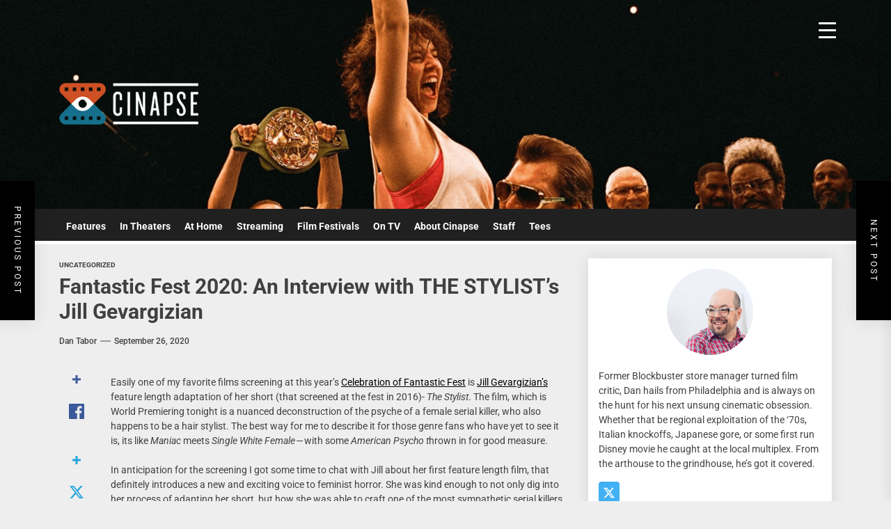

--- FILE ---
content_type: text/html; charset=UTF-8
request_url: https://cinapse.co/2020/09/fantastic-fest-2020-an-interview-with-the-stylists-jill-gevargizian/
body_size: 22328
content:

<!DOCTYPE html>
<html class="no-js" dir="ltr" lang="en-US" prefix="og: http://ogp.me/ns# article: http://ogp.me/ns/article#og: https://ogp.me/ns#">

<head>
    <meta charset="UTF-8">
    <meta name="viewport" content="width=device-width, initial-scale=1.0, maximum-scale=1.0, user-scalable=no"/>
    <link rel="profile" href="https://gmpg.org/xfn/11">
    <title>Fantastic Fest 2020: An Interview with THE STYLIST’s Jill Gevargizian - Cinapse</title>
	<style>img:is([sizes="auto" i], [sizes^="auto," i]) { contain-intrinsic-size: 3000px 1500px }</style>
	
		<!-- All in One SEO 4.7.9.1 - aioseo.com -->
	<meta name="description" content="Easily one of my favorite films screening at this year’s Celebration of Fantastic Fest is Jill Gevargizian’s feature length adaptation of her short (that screened at the fest in 2016)- The Stylist. The film, which is World Premiering tonight is a nuanced deconstruction of the psyche of a female serial killer, who also happens to" />
	<meta name="robots" content="max-image-preview:large" />
	<meta name="author" content="Dan Tabor"/>
	<link rel="canonical" href="https://cinapse.co/2020/09/fantastic-fest-2020-an-interview-with-the-stylists-jill-gevargizian/" />
	<meta name="generator" content="All in One SEO (AIOSEO) 4.7.9.1" />
		<meta property="og:locale" content="en_US" />
		<meta property="og:site_name" content="Cinapse - Cinema Discovery and Discussion" />
		<meta property="og:type" content="article" />
		<meta property="og:title" content="Fantastic Fest 2020: An Interview with THE STYLIST’s Jill Gevargizian - Cinapse" />
		<meta property="og:description" content="Easily one of my favorite films screening at this year’s Celebration of Fantastic Fest is Jill Gevargizian’s feature length adaptation of her short (that screened at the fest in 2016)- The Stylist. The film, which is World Premiering tonight is a nuanced deconstruction of the psyche of a female serial killer, who also happens to" />
		<meta property="og:url" content="https://cinapse.co/2020/09/fantastic-fest-2020-an-interview-with-the-stylists-jill-gevargizian/" />
		<meta property="og:image" content="https://cinapse.co/wp-content/uploads/2023/02/cropped-1_eIiigXg0nny6Q0rRfOStIA-2.png" />
		<meta property="og:image:secure_url" content="https://cinapse.co/wp-content/uploads/2023/02/cropped-1_eIiigXg0nny6Q0rRfOStIA-2.png" />
		<meta property="og:image:width" content="512" />
		<meta property="og:image:height" content="512" />
		<meta property="article:published_time" content="2020-09-26T07:36:02+00:00" />
		<meta property="article:modified_time" content="2023-08-15T01:41:13+00:00" />
		<meta property="article:publisher" content="https://www.facebook.com/cinapseblog" />
		<meta name="twitter:card" content="summary_large_image" />
		<meta name="twitter:site" content="@CinapseNews" />
		<meta name="twitter:title" content="Fantastic Fest 2020: An Interview with THE STYLIST’s Jill Gevargizian - Cinapse" />
		<meta name="twitter:description" content="Easily one of my favorite films screening at this year’s Celebration of Fantastic Fest is Jill Gevargizian’s feature length adaptation of her short (that screened at the fest in 2016)- The Stylist. The film, which is World Premiering tonight is a nuanced deconstruction of the psyche of a female serial killer, who also happens to" />
		<meta name="twitter:creator" content="@danthefan" />
		<meta name="twitter:image" content="https://cinapse.co/wp-content/uploads/2023/02/cropped-1_eIiigXg0nny6Q0rRfOStIA-2.png" />
		<script type="application/ld+json" class="aioseo-schema">
			{"@context":"https:\/\/schema.org","@graph":[{"@type":"BlogPosting","@id":"https:\/\/cinapse.co\/2020\/09\/fantastic-fest-2020-an-interview-with-the-stylists-jill-gevargizian\/#blogposting","name":"Fantastic Fest 2020: An Interview with THE STYLIST\u2019s Jill Gevargizian - Cinapse","headline":"Fantastic Fest 2020: An Interview with THE STYLIST\u2019s Jill Gevargizian","author":{"@id":"https:\/\/cinapse.co\/author\/dantabor\/#author"},"publisher":{"@id":"https:\/\/cinapse.co\/#organization"},"image":{"@type":"ImageObject","url":"https:\/\/i0.wp.com\/cinapse.co\/wp-content\/uploads\/2023\/02\/cropped-1_eIiigXg0nny6Q0rRfOStIA-2.png?fit=512%2C512&ssl=1","width":512,"height":512},"datePublished":"2020-09-26T03:36:02-05:00","dateModified":"2023-08-14T19:41:13-05:00","inLanguage":"en-US","mainEntityOfPage":{"@id":"https:\/\/cinapse.co\/2020\/09\/fantastic-fest-2020-an-interview-with-the-stylists-jill-gevargizian\/#webpage"},"isPartOf":{"@id":"https:\/\/cinapse.co\/2020\/09\/fantastic-fest-2020-an-interview-with-the-stylists-jill-gevargizian\/#webpage"},"articleSection":"Uncategorized"},{"@type":"BreadcrumbList","@id":"https:\/\/cinapse.co\/2020\/09\/fantastic-fest-2020-an-interview-with-the-stylists-jill-gevargizian\/#breadcrumblist","itemListElement":[{"@type":"ListItem","@id":"https:\/\/cinapse.co\/#listItem","position":1,"name":"Home","item":"https:\/\/cinapse.co\/","nextItem":{"@type":"ListItem","@id":"https:\/\/cinapse.co\/2020\/#listItem","name":"2020"}},{"@type":"ListItem","@id":"https:\/\/cinapse.co\/2020\/#listItem","position":2,"name":"2020","item":"https:\/\/cinapse.co\/2020\/","nextItem":{"@type":"ListItem","@id":"https:\/\/cinapse.co\/2020\/09\/#listItem","name":"September"},"previousItem":{"@type":"ListItem","@id":"https:\/\/cinapse.co\/#listItem","name":"Home"}},{"@type":"ListItem","@id":"https:\/\/cinapse.co\/2020\/09\/#listItem","position":3,"name":"September","item":"https:\/\/cinapse.co\/2020\/09\/","nextItem":{"@type":"ListItem","@id":"https:\/\/cinapse.co\/2020\/09\/fantastic-fest-2020-an-interview-with-the-stylists-jill-gevargizian\/#listItem","name":"Fantastic Fest 2020: An Interview with THE STYLIST\u2019s Jill Gevargizian"},"previousItem":{"@type":"ListItem","@id":"https:\/\/cinapse.co\/2020\/#listItem","name":"2020"}},{"@type":"ListItem","@id":"https:\/\/cinapse.co\/2020\/09\/fantastic-fest-2020-an-interview-with-the-stylists-jill-gevargizian\/#listItem","position":4,"name":"Fantastic Fest 2020: An Interview with THE STYLIST\u2019s Jill Gevargizian","previousItem":{"@type":"ListItem","@id":"https:\/\/cinapse.co\/2020\/09\/#listItem","name":"September"}}]},{"@type":"Organization","@id":"https:\/\/cinapse.co\/#organization","name":"Cinapse","description":"Cinema Discovery and Discussion","url":"https:\/\/cinapse.co\/","logo":{"@type":"ImageObject","url":"https:\/\/i0.wp.com\/cinapse.co\/wp-content\/uploads\/2024\/07\/logoweb.png?fit=350%2C105&ssl=1","@id":"https:\/\/cinapse.co\/2020\/09\/fantastic-fest-2020-an-interview-with-the-stylists-jill-gevargizian\/#organizationLogo","width":350,"height":105},"image":{"@id":"https:\/\/cinapse.co\/2020\/09\/fantastic-fest-2020-an-interview-with-the-stylists-jill-gevargizian\/#organizationLogo"},"sameAs":["https:\/\/www.facebook.com\/cinapseblog","https:\/\/twitter.com\/CinapseNews","https:\/\/bsky.app\/profile\/cinapse.bsky.social"]},{"@type":"Person","@id":"https:\/\/cinapse.co\/author\/dantabor\/#author","url":"https:\/\/cinapse.co\/author\/dantabor\/","name":"Dan Tabor","image":{"@type":"ImageObject","@id":"https:\/\/cinapse.co\/2020\/09\/fantastic-fest-2020-an-interview-with-the-stylists-jill-gevargizian\/#authorImage","url":"https:\/\/secure.gravatar.com\/avatar\/5a9f289dcb756d718fa8d708d6fb6a50d6e3fde95b8a7d9dc26a736ca4a43f27?s=96&d=mm&r=g","width":96,"height":96,"caption":"Dan Tabor"},"sameAs":["https:\/\/twitter.com\/danthefan"]},{"@type":"WebPage","@id":"https:\/\/cinapse.co\/2020\/09\/fantastic-fest-2020-an-interview-with-the-stylists-jill-gevargizian\/#webpage","url":"https:\/\/cinapse.co\/2020\/09\/fantastic-fest-2020-an-interview-with-the-stylists-jill-gevargizian\/","name":"Fantastic Fest 2020: An Interview with THE STYLIST\u2019s Jill Gevargizian - Cinapse","description":"Easily one of my favorite films screening at this year\u2019s Celebration of Fantastic Fest is Jill Gevargizian\u2019s feature length adaptation of her short (that screened at the fest in 2016)- The Stylist. The film, which is World Premiering tonight is a nuanced deconstruction of the psyche of a female serial killer, who also happens to","inLanguage":"en-US","isPartOf":{"@id":"https:\/\/cinapse.co\/#website"},"breadcrumb":{"@id":"https:\/\/cinapse.co\/2020\/09\/fantastic-fest-2020-an-interview-with-the-stylists-jill-gevargizian\/#breadcrumblist"},"author":{"@id":"https:\/\/cinapse.co\/author\/dantabor\/#author"},"creator":{"@id":"https:\/\/cinapse.co\/author\/dantabor\/#author"},"image":{"@type":"ImageObject","url":"https:\/\/i0.wp.com\/cinapse.co\/wp-content\/uploads\/2023\/02\/cropped-1_eIiigXg0nny6Q0rRfOStIA-2.png?fit=512%2C512&ssl=1","@id":"https:\/\/cinapse.co\/2020\/09\/fantastic-fest-2020-an-interview-with-the-stylists-jill-gevargizian\/#mainImage","width":512,"height":512},"primaryImageOfPage":{"@id":"https:\/\/cinapse.co\/2020\/09\/fantastic-fest-2020-an-interview-with-the-stylists-jill-gevargizian\/#mainImage"},"datePublished":"2020-09-26T03:36:02-05:00","dateModified":"2023-08-14T19:41:13-05:00"},{"@type":"WebSite","@id":"https:\/\/cinapse.co\/#website","url":"https:\/\/cinapse.co\/","name":"Cinapse","description":"Cinema Discovery and Discussion","inLanguage":"en-US","publisher":{"@id":"https:\/\/cinapse.co\/#organization"}}]}
		</script>
		<!-- All in One SEO -->


<!-- Open Graph Meta Tags generated by Blog2Social 832 - https://www.blog2social.com -->
<meta property="og:title" content="Fantastic Fest 2020: An Interview with THE STYLIST’s Jill Gevargizian"/>
<meta property="og:description" content="Easily one of my favorite films screening at this year’s Celebration of Fantastic Fest is Jill Gevargizian’s feature length adaptation of her short (that sc"/>
<meta property="og:url" content="https://cinapse.co/2020/09/fantastic-fest-2020-an-interview-with-the-stylists-jill-gevargizian/"/>
<meta property="og:image" content="https://cinapse.co/wp-content/uploads/2023/02/cropped-1_eIiigXg0nny6Q0rRfOStIA-2.png"/>
<meta property="og:image:width" content="512"/>
<meta property="og:image:height" content="512"/>
<meta property="og:type" content="article"/>
<meta property="og:article:published_time" content="2020-09-26 03:36:02"/>
<meta property="og:article:modified_time" content="2023-08-14 19:41:13"/>
<!-- Open Graph Meta Tags generated by Blog2Social 832 - https://www.blog2social.com -->

<!-- Twitter Card generated by Blog2Social 832 - https://www.blog2social.com -->
<meta name="twitter:card" content="summary">
<meta name="twitter:title" content="Fantastic Fest 2020: An Interview with THE STYLIST’s Jill Gevargizian"/>
<meta name="twitter:description" content="Easily one of my favorite films screening at this year’s Celebration of Fantastic Fest is Jill Gevargizian’s feature length adaptation of her short (that sc"/>
<meta name="twitter:image" content="https://cinapse.co/wp-content/uploads/2023/02/cropped-1_eIiigXg0nny6Q0rRfOStIA-2.png"/>
<!-- Twitter Card generated by Blog2Social 832 - https://www.blog2social.com -->
<meta name="author" content="Dan Tabor"/>
<link rel='dns-prefetch' href='//stats.wp.com' />
<link rel='preconnect' href='//i0.wp.com' />
<link rel='preconnect' href='//c0.wp.com' />
<link rel="alternate" type="application/rss+xml" title="Cinapse &raquo; Feed" href="https://cinapse.co/feed/" />
<link rel="alternate" type="application/rss+xml" title="Cinapse &raquo; Comments Feed" href="https://cinapse.co/comments/feed/" />
<script>
window._wpemojiSettings = {"baseUrl":"https:\/\/s.w.org\/images\/core\/emoji\/16.0.1\/72x72\/","ext":".png","svgUrl":"https:\/\/s.w.org\/images\/core\/emoji\/16.0.1\/svg\/","svgExt":".svg","source":{"concatemoji":"https:\/\/cinapse.co\/wp-includes\/js\/wp-emoji-release.min.js?ver=6.8.3"}};
/*! This file is auto-generated */
!function(s,n){var o,i,e;function c(e){try{var t={supportTests:e,timestamp:(new Date).valueOf()};sessionStorage.setItem(o,JSON.stringify(t))}catch(e){}}function p(e,t,n){e.clearRect(0,0,e.canvas.width,e.canvas.height),e.fillText(t,0,0);var t=new Uint32Array(e.getImageData(0,0,e.canvas.width,e.canvas.height).data),a=(e.clearRect(0,0,e.canvas.width,e.canvas.height),e.fillText(n,0,0),new Uint32Array(e.getImageData(0,0,e.canvas.width,e.canvas.height).data));return t.every(function(e,t){return e===a[t]})}function u(e,t){e.clearRect(0,0,e.canvas.width,e.canvas.height),e.fillText(t,0,0);for(var n=e.getImageData(16,16,1,1),a=0;a<n.data.length;a++)if(0!==n.data[a])return!1;return!0}function f(e,t,n,a){switch(t){case"flag":return n(e,"\ud83c\udff3\ufe0f\u200d\u26a7\ufe0f","\ud83c\udff3\ufe0f\u200b\u26a7\ufe0f")?!1:!n(e,"\ud83c\udde8\ud83c\uddf6","\ud83c\udde8\u200b\ud83c\uddf6")&&!n(e,"\ud83c\udff4\udb40\udc67\udb40\udc62\udb40\udc65\udb40\udc6e\udb40\udc67\udb40\udc7f","\ud83c\udff4\u200b\udb40\udc67\u200b\udb40\udc62\u200b\udb40\udc65\u200b\udb40\udc6e\u200b\udb40\udc67\u200b\udb40\udc7f");case"emoji":return!a(e,"\ud83e\udedf")}return!1}function g(e,t,n,a){var r="undefined"!=typeof WorkerGlobalScope&&self instanceof WorkerGlobalScope?new OffscreenCanvas(300,150):s.createElement("canvas"),o=r.getContext("2d",{willReadFrequently:!0}),i=(o.textBaseline="top",o.font="600 32px Arial",{});return e.forEach(function(e){i[e]=t(o,e,n,a)}),i}function t(e){var t=s.createElement("script");t.src=e,t.defer=!0,s.head.appendChild(t)}"undefined"!=typeof Promise&&(o="wpEmojiSettingsSupports",i=["flag","emoji"],n.supports={everything:!0,everythingExceptFlag:!0},e=new Promise(function(e){s.addEventListener("DOMContentLoaded",e,{once:!0})}),new Promise(function(t){var n=function(){try{var e=JSON.parse(sessionStorage.getItem(o));if("object"==typeof e&&"number"==typeof e.timestamp&&(new Date).valueOf()<e.timestamp+604800&&"object"==typeof e.supportTests)return e.supportTests}catch(e){}return null}();if(!n){if("undefined"!=typeof Worker&&"undefined"!=typeof OffscreenCanvas&&"undefined"!=typeof URL&&URL.createObjectURL&&"undefined"!=typeof Blob)try{var e="postMessage("+g.toString()+"("+[JSON.stringify(i),f.toString(),p.toString(),u.toString()].join(",")+"));",a=new Blob([e],{type:"text/javascript"}),r=new Worker(URL.createObjectURL(a),{name:"wpTestEmojiSupports"});return void(r.onmessage=function(e){c(n=e.data),r.terminate(),t(n)})}catch(e){}c(n=g(i,f,p,u))}t(n)}).then(function(e){for(var t in e)n.supports[t]=e[t],n.supports.everything=n.supports.everything&&n.supports[t],"flag"!==t&&(n.supports.everythingExceptFlag=n.supports.everythingExceptFlag&&n.supports[t]);n.supports.everythingExceptFlag=n.supports.everythingExceptFlag&&!n.supports.flag,n.DOMReady=!1,n.readyCallback=function(){n.DOMReady=!0}}).then(function(){return e}).then(function(){var e;n.supports.everything||(n.readyCallback(),(e=n.source||{}).concatemoji?t(e.concatemoji):e.wpemoji&&e.twemoji&&(t(e.twemoji),t(e.wpemoji)))}))}((window,document),window._wpemojiSettings);
</script>
<link rel='stylesheet' id='jetpack_related-posts-css' href='https://c0.wp.com/p/jetpack/14.3/modules/related-posts/related-posts.css' media='all' />
<style id='wp-emoji-styles-inline-css'>

	img.wp-smiley, img.emoji {
		display: inline !important;
		border: none !important;
		box-shadow: none !important;
		height: 1em !important;
		width: 1em !important;
		margin: 0 0.07em !important;
		vertical-align: -0.1em !important;
		background: none !important;
		padding: 0 !important;
	}
</style>
<link rel='stylesheet' id='wp-block-library-css' href='https://c0.wp.com/c/6.8.3/wp-includes/css/dist/block-library/style.min.css' media='all' />
<style id='wp-block-library-theme-inline-css'>
.wp-block-audio :where(figcaption){color:#555;font-size:13px;text-align:center}.is-dark-theme .wp-block-audio :where(figcaption){color:#ffffffa6}.wp-block-audio{margin:0 0 1em}.wp-block-code{border:1px solid #ccc;border-radius:4px;font-family:Menlo,Consolas,monaco,monospace;padding:.8em 1em}.wp-block-embed :where(figcaption){color:#555;font-size:13px;text-align:center}.is-dark-theme .wp-block-embed :where(figcaption){color:#ffffffa6}.wp-block-embed{margin:0 0 1em}.blocks-gallery-caption{color:#555;font-size:13px;text-align:center}.is-dark-theme .blocks-gallery-caption{color:#ffffffa6}:root :where(.wp-block-image figcaption){color:#555;font-size:13px;text-align:center}.is-dark-theme :root :where(.wp-block-image figcaption){color:#ffffffa6}.wp-block-image{margin:0 0 1em}.wp-block-pullquote{border-bottom:4px solid;border-top:4px solid;color:currentColor;margin-bottom:1.75em}.wp-block-pullquote cite,.wp-block-pullquote footer,.wp-block-pullquote__citation{color:currentColor;font-size:.8125em;font-style:normal;text-transform:uppercase}.wp-block-quote{border-left:.25em solid;margin:0 0 1.75em;padding-left:1em}.wp-block-quote cite,.wp-block-quote footer{color:currentColor;font-size:.8125em;font-style:normal;position:relative}.wp-block-quote:where(.has-text-align-right){border-left:none;border-right:.25em solid;padding-left:0;padding-right:1em}.wp-block-quote:where(.has-text-align-center){border:none;padding-left:0}.wp-block-quote.is-large,.wp-block-quote.is-style-large,.wp-block-quote:where(.is-style-plain){border:none}.wp-block-search .wp-block-search__label{font-weight:700}.wp-block-search__button{border:1px solid #ccc;padding:.375em .625em}:where(.wp-block-group.has-background){padding:1.25em 2.375em}.wp-block-separator.has-css-opacity{opacity:.4}.wp-block-separator{border:none;border-bottom:2px solid;margin-left:auto;margin-right:auto}.wp-block-separator.has-alpha-channel-opacity{opacity:1}.wp-block-separator:not(.is-style-wide):not(.is-style-dots){width:100px}.wp-block-separator.has-background:not(.is-style-dots){border-bottom:none;height:1px}.wp-block-separator.has-background:not(.is-style-wide):not(.is-style-dots){height:2px}.wp-block-table{margin:0 0 1em}.wp-block-table td,.wp-block-table th{word-break:normal}.wp-block-table :where(figcaption){color:#555;font-size:13px;text-align:center}.is-dark-theme .wp-block-table :where(figcaption){color:#ffffffa6}.wp-block-video :where(figcaption){color:#555;font-size:13px;text-align:center}.is-dark-theme .wp-block-video :where(figcaption){color:#ffffffa6}.wp-block-video{margin:0 0 1em}:root :where(.wp-block-template-part.has-background){margin-bottom:0;margin-top:0;padding:1.25em 2.375em}
</style>
<style id='classic-theme-styles-inline-css'>
/*! This file is auto-generated */
.wp-block-button__link{color:#fff;background-color:#32373c;border-radius:9999px;box-shadow:none;text-decoration:none;padding:calc(.667em + 2px) calc(1.333em + 2px);font-size:1.125em}.wp-block-file__button{background:#32373c;color:#fff;text-decoration:none}
</style>
<link rel='stylesheet' id='jquery-twentytwenty-css' href='https://cinapse.co/wp-content/plugins/image-comparison-block/assets/css/twentytwenty.css?ver=1682879726' media='all' />
<link rel='stylesheet' id='ideabox-image-comparison-block-css' href='https://cinapse.co/wp-content/plugins/image-comparison-block/build/style-index.css?ver=1682879726' media='all' />
<link rel='stylesheet' id='mediaelement-css' href='https://c0.wp.com/c/6.8.3/wp-includes/js/mediaelement/mediaelementplayer-legacy.min.css' media='all' />
<link rel='stylesheet' id='wp-mediaelement-css' href='https://c0.wp.com/c/6.8.3/wp-includes/js/mediaelement/wp-mediaelement.min.css' media='all' />
<style id='jetpack-sharing-buttons-style-inline-css'>
.jetpack-sharing-buttons__services-list{display:flex;flex-direction:row;flex-wrap:wrap;gap:0;list-style-type:none;margin:5px;padding:0}.jetpack-sharing-buttons__services-list.has-small-icon-size{font-size:12px}.jetpack-sharing-buttons__services-list.has-normal-icon-size{font-size:16px}.jetpack-sharing-buttons__services-list.has-large-icon-size{font-size:24px}.jetpack-sharing-buttons__services-list.has-huge-icon-size{font-size:36px}@media print{.jetpack-sharing-buttons__services-list{display:none!important}}.editor-styles-wrapper .wp-block-jetpack-sharing-buttons{gap:0;padding-inline-start:0}ul.jetpack-sharing-buttons__services-list.has-background{padding:1.25em 2.375em}
</style>
<style id='global-styles-inline-css'>
:root{--wp--preset--aspect-ratio--square: 1;--wp--preset--aspect-ratio--4-3: 4/3;--wp--preset--aspect-ratio--3-4: 3/4;--wp--preset--aspect-ratio--3-2: 3/2;--wp--preset--aspect-ratio--2-3: 2/3;--wp--preset--aspect-ratio--16-9: 16/9;--wp--preset--aspect-ratio--9-16: 9/16;--wp--preset--color--black: #000000;--wp--preset--color--cyan-bluish-gray: #abb8c3;--wp--preset--color--white: #ffffff;--wp--preset--color--pale-pink: #f78da7;--wp--preset--color--vivid-red: #cf2e2e;--wp--preset--color--luminous-vivid-orange: #ff6900;--wp--preset--color--luminous-vivid-amber: #fcb900;--wp--preset--color--light-green-cyan: #7bdcb5;--wp--preset--color--vivid-green-cyan: #00d084;--wp--preset--color--pale-cyan-blue: #8ed1fc;--wp--preset--color--vivid-cyan-blue: #0693e3;--wp--preset--color--vivid-purple: #9b51e0;--wp--preset--gradient--vivid-cyan-blue-to-vivid-purple: linear-gradient(135deg,rgba(6,147,227,1) 0%,rgb(155,81,224) 100%);--wp--preset--gradient--light-green-cyan-to-vivid-green-cyan: linear-gradient(135deg,rgb(122,220,180) 0%,rgb(0,208,130) 100%);--wp--preset--gradient--luminous-vivid-amber-to-luminous-vivid-orange: linear-gradient(135deg,rgba(252,185,0,1) 0%,rgba(255,105,0,1) 100%);--wp--preset--gradient--luminous-vivid-orange-to-vivid-red: linear-gradient(135deg,rgba(255,105,0,1) 0%,rgb(207,46,46) 100%);--wp--preset--gradient--very-light-gray-to-cyan-bluish-gray: linear-gradient(135deg,rgb(238,238,238) 0%,rgb(169,184,195) 100%);--wp--preset--gradient--cool-to-warm-spectrum: linear-gradient(135deg,rgb(74,234,220) 0%,rgb(151,120,209) 20%,rgb(207,42,186) 40%,rgb(238,44,130) 60%,rgb(251,105,98) 80%,rgb(254,248,76) 100%);--wp--preset--gradient--blush-light-purple: linear-gradient(135deg,rgb(255,206,236) 0%,rgb(152,150,240) 100%);--wp--preset--gradient--blush-bordeaux: linear-gradient(135deg,rgb(254,205,165) 0%,rgb(254,45,45) 50%,rgb(107,0,62) 100%);--wp--preset--gradient--luminous-dusk: linear-gradient(135deg,rgb(255,203,112) 0%,rgb(199,81,192) 50%,rgb(65,88,208) 100%);--wp--preset--gradient--pale-ocean: linear-gradient(135deg,rgb(255,245,203) 0%,rgb(182,227,212) 50%,rgb(51,167,181) 100%);--wp--preset--gradient--electric-grass: linear-gradient(135deg,rgb(202,248,128) 0%,rgb(113,206,126) 100%);--wp--preset--gradient--midnight: linear-gradient(135deg,rgb(2,3,129) 0%,rgb(40,116,252) 100%);--wp--preset--font-size--small: 13px;--wp--preset--font-size--medium: 20px;--wp--preset--font-size--large: 36px;--wp--preset--font-size--x-large: 42px;--wp--preset--spacing--20: 0.44rem;--wp--preset--spacing--30: 0.67rem;--wp--preset--spacing--40: 1rem;--wp--preset--spacing--50: 1.5rem;--wp--preset--spacing--60: 2.25rem;--wp--preset--spacing--70: 3.38rem;--wp--preset--spacing--80: 5.06rem;--wp--preset--shadow--natural: 6px 6px 9px rgba(0, 0, 0, 0.2);--wp--preset--shadow--deep: 12px 12px 50px rgba(0, 0, 0, 0.4);--wp--preset--shadow--sharp: 6px 6px 0px rgba(0, 0, 0, 0.2);--wp--preset--shadow--outlined: 6px 6px 0px -3px rgba(255, 255, 255, 1), 6px 6px rgba(0, 0, 0, 1);--wp--preset--shadow--crisp: 6px 6px 0px rgba(0, 0, 0, 1);}:where(.is-layout-flex){gap: 0.5em;}:where(.is-layout-grid){gap: 0.5em;}body .is-layout-flex{display: flex;}.is-layout-flex{flex-wrap: wrap;align-items: center;}.is-layout-flex > :is(*, div){margin: 0;}body .is-layout-grid{display: grid;}.is-layout-grid > :is(*, div){margin: 0;}:where(.wp-block-columns.is-layout-flex){gap: 2em;}:where(.wp-block-columns.is-layout-grid){gap: 2em;}:where(.wp-block-post-template.is-layout-flex){gap: 1.25em;}:where(.wp-block-post-template.is-layout-grid){gap: 1.25em;}.has-black-color{color: var(--wp--preset--color--black) !important;}.has-cyan-bluish-gray-color{color: var(--wp--preset--color--cyan-bluish-gray) !important;}.has-white-color{color: var(--wp--preset--color--white) !important;}.has-pale-pink-color{color: var(--wp--preset--color--pale-pink) !important;}.has-vivid-red-color{color: var(--wp--preset--color--vivid-red) !important;}.has-luminous-vivid-orange-color{color: var(--wp--preset--color--luminous-vivid-orange) !important;}.has-luminous-vivid-amber-color{color: var(--wp--preset--color--luminous-vivid-amber) !important;}.has-light-green-cyan-color{color: var(--wp--preset--color--light-green-cyan) !important;}.has-vivid-green-cyan-color{color: var(--wp--preset--color--vivid-green-cyan) !important;}.has-pale-cyan-blue-color{color: var(--wp--preset--color--pale-cyan-blue) !important;}.has-vivid-cyan-blue-color{color: var(--wp--preset--color--vivid-cyan-blue) !important;}.has-vivid-purple-color{color: var(--wp--preset--color--vivid-purple) !important;}.has-black-background-color{background-color: var(--wp--preset--color--black) !important;}.has-cyan-bluish-gray-background-color{background-color: var(--wp--preset--color--cyan-bluish-gray) !important;}.has-white-background-color{background-color: var(--wp--preset--color--white) !important;}.has-pale-pink-background-color{background-color: var(--wp--preset--color--pale-pink) !important;}.has-vivid-red-background-color{background-color: var(--wp--preset--color--vivid-red) !important;}.has-luminous-vivid-orange-background-color{background-color: var(--wp--preset--color--luminous-vivid-orange) !important;}.has-luminous-vivid-amber-background-color{background-color: var(--wp--preset--color--luminous-vivid-amber) !important;}.has-light-green-cyan-background-color{background-color: var(--wp--preset--color--light-green-cyan) !important;}.has-vivid-green-cyan-background-color{background-color: var(--wp--preset--color--vivid-green-cyan) !important;}.has-pale-cyan-blue-background-color{background-color: var(--wp--preset--color--pale-cyan-blue) !important;}.has-vivid-cyan-blue-background-color{background-color: var(--wp--preset--color--vivid-cyan-blue) !important;}.has-vivid-purple-background-color{background-color: var(--wp--preset--color--vivid-purple) !important;}.has-black-border-color{border-color: var(--wp--preset--color--black) !important;}.has-cyan-bluish-gray-border-color{border-color: var(--wp--preset--color--cyan-bluish-gray) !important;}.has-white-border-color{border-color: var(--wp--preset--color--white) !important;}.has-pale-pink-border-color{border-color: var(--wp--preset--color--pale-pink) !important;}.has-vivid-red-border-color{border-color: var(--wp--preset--color--vivid-red) !important;}.has-luminous-vivid-orange-border-color{border-color: var(--wp--preset--color--luminous-vivid-orange) !important;}.has-luminous-vivid-amber-border-color{border-color: var(--wp--preset--color--luminous-vivid-amber) !important;}.has-light-green-cyan-border-color{border-color: var(--wp--preset--color--light-green-cyan) !important;}.has-vivid-green-cyan-border-color{border-color: var(--wp--preset--color--vivid-green-cyan) !important;}.has-pale-cyan-blue-border-color{border-color: var(--wp--preset--color--pale-cyan-blue) !important;}.has-vivid-cyan-blue-border-color{border-color: var(--wp--preset--color--vivid-cyan-blue) !important;}.has-vivid-purple-border-color{border-color: var(--wp--preset--color--vivid-purple) !important;}.has-vivid-cyan-blue-to-vivid-purple-gradient-background{background: var(--wp--preset--gradient--vivid-cyan-blue-to-vivid-purple) !important;}.has-light-green-cyan-to-vivid-green-cyan-gradient-background{background: var(--wp--preset--gradient--light-green-cyan-to-vivid-green-cyan) !important;}.has-luminous-vivid-amber-to-luminous-vivid-orange-gradient-background{background: var(--wp--preset--gradient--luminous-vivid-amber-to-luminous-vivid-orange) !important;}.has-luminous-vivid-orange-to-vivid-red-gradient-background{background: var(--wp--preset--gradient--luminous-vivid-orange-to-vivid-red) !important;}.has-very-light-gray-to-cyan-bluish-gray-gradient-background{background: var(--wp--preset--gradient--very-light-gray-to-cyan-bluish-gray) !important;}.has-cool-to-warm-spectrum-gradient-background{background: var(--wp--preset--gradient--cool-to-warm-spectrum) !important;}.has-blush-light-purple-gradient-background{background: var(--wp--preset--gradient--blush-light-purple) !important;}.has-blush-bordeaux-gradient-background{background: var(--wp--preset--gradient--blush-bordeaux) !important;}.has-luminous-dusk-gradient-background{background: var(--wp--preset--gradient--luminous-dusk) !important;}.has-pale-ocean-gradient-background{background: var(--wp--preset--gradient--pale-ocean) !important;}.has-electric-grass-gradient-background{background: var(--wp--preset--gradient--electric-grass) !important;}.has-midnight-gradient-background{background: var(--wp--preset--gradient--midnight) !important;}.has-small-font-size{font-size: var(--wp--preset--font-size--small) !important;}.has-medium-font-size{font-size: var(--wp--preset--font-size--medium) !important;}.has-large-font-size{font-size: var(--wp--preset--font-size--large) !important;}.has-x-large-font-size{font-size: var(--wp--preset--font-size--x-large) !important;}
:where(.wp-block-post-template.is-layout-flex){gap: 1.25em;}:where(.wp-block-post-template.is-layout-grid){gap: 1.25em;}
:where(.wp-block-columns.is-layout-flex){gap: 2em;}:where(.wp-block-columns.is-layout-grid){gap: 2em;}
:root :where(.wp-block-pullquote){font-size: 1.5em;line-height: 1.6;}
</style>
<link rel='stylesheet' id='dashicons-css' href='https://c0.wp.com/c/6.8.3/wp-includes/css/dashicons.min.css' media='all' />
<link rel='stylesheet' id='rmp-menu-styles-css' href='https://cinapse.co/wp-content/uploads/rmp-menu/css/rmp-menu.css?ver=16.08.03' media='all' />
<link rel='stylesheet' id='widgetopts-styles-css' href='https://cinapse.co/wp-content/plugins/widget-options/assets/css/widget-options.css?ver=4.1.1' media='all' />
<link rel='stylesheet' id='wp-components-css' href='https://c0.wp.com/c/6.8.3/wp-includes/css/dist/components/style.min.css' media='all' />
<link rel='stylesheet' id='godaddy-styles-css' href='https://cinapse.co/wp-content/mu-plugins/vendor/wpex/godaddy-launch/includes/Dependencies/GoDaddy/Styles/build/latest.css?ver=2.0.2' media='all' />
<link rel='stylesheet' id='the-headlines-google-fonts-css' href='https://cinapse.co/wp-content/fonts/e47a278ed7587ae0a882fa933f07439d.css?ver=1.0.4' media='all' />
<link rel='stylesheet' id='magnific-popup-css' href='https://cinapse.co/wp-content/themes/the-headlines/assets/lib/magnific-popup/magnific-popup.css?ver=6.8.3' media='all' />
<link rel='stylesheet' id='slick-css' href='https://cinapse.co/wp-content/themes/the-headlines/assets/lib/slick/css/slick.min.css?ver=6.8.3' media='all' />
<link rel='stylesheet' id='the-headlines-style-css' href='https://cinapse.co/wp-content/themes/the-headlines/style.css?ver=1.0.4' media='all' />
<link rel='stylesheet' id='booster-extension-social-icons-css' href='https://cinapse.co/wp-content/plugins/booster-extension/assets/css/social-icons.min.css?ver=6.8.3' media='all' />
<link rel='stylesheet' id='booster-extension-style-css' href='https://cinapse.co/wp-content/plugins/booster-extension/assets/css/style.css?ver=6.8.3' media='all' />
<script id="jetpack_related-posts-js-extra">
var related_posts_js_options = {"post_heading":"h4"};
</script>
<script src="https://c0.wp.com/p/jetpack/14.3/_inc/build/related-posts/related-posts.min.js" id="jetpack_related-posts-js"></script>
<script src="https://c0.wp.com/c/6.8.3/wp-includes/js/jquery/jquery.min.js" id="jquery-core-js"></script>
<script src="https://c0.wp.com/c/6.8.3/wp-includes/js/jquery/jquery-migrate.min.js" id="jquery-migrate-js"></script>
<link rel="https://api.w.org/" href="https://cinapse.co/wp-json/" /><link rel="alternate" title="JSON" type="application/json" href="https://cinapse.co/wp-json/wp/v2/posts/17644" /><link rel="EditURI" type="application/rsd+xml" title="RSD" href="https://cinapse.co/xmlrpc.php?rsd" />
<link rel='shortlink' href='https://cinapse.co/?p=17644' />
<link rel="alternate" title="oEmbed (JSON)" type="application/json+oembed" href="https://cinapse.co/wp-json/oembed/1.0/embed?url=https%3A%2F%2Fcinapse.co%2F2020%2F09%2Ffantastic-fest-2020-an-interview-with-the-stylists-jill-gevargizian%2F" />
<link rel="alternate" title="oEmbed (XML)" type="text/xml+oembed" href="https://cinapse.co/wp-json/oembed/1.0/embed?url=https%3A%2F%2Fcinapse.co%2F2020%2F09%2Ffantastic-fest-2020-an-interview-with-the-stylists-jill-gevargizian%2F&#038;format=xml" />
<meta name="cdp-version" content="1.4.9" /><meta property="og:title" name="og:title" content="Fantastic Fest 2020: An Interview with THE STYLIST’s Jill Gevargizian" />
<meta property="og:type" name="og:type" content="article" />
<meta property="og:image" name="og:image" content="https://i0.wp.com/cinapse.co/wp-content/uploads/2023/02/cropped-1_eIiigXg0nny6Q0rRfOStIA-2.png?fit=512%2C512&amp;ssl=1" />
<meta property="og:url" name="og:url" content="https://cinapse.co/2020/09/fantastic-fest-2020-an-interview-with-the-stylists-jill-gevargizian/" />
<meta property="og:description" name="og:description" content="Easily one of my favorite films screening at this year’s Celebration of Fantastic Fest is Jill Gevargizian’s feature length adaptation of her short (that screened at the fest in 2016)- The Stylist. The film, which is World Premiering tonight is a nuanced deconstruction of the psyche of a female serial killer, who also happens to [...]" />
<meta property="og:locale" name="og:locale" content="en_US" />
<meta property="og:site_name" name="og:site_name" content="Cinapse" />
<meta property="twitter:card" name="twitter:card" content="summary_large_image" />
<meta property="article:section" name="article:section" content="Uncategorized" />
<meta property="article:published_time" name="article:published_time" content="2020-09-26T03:36:02-05:00" />
<meta property="article:modified_time" name="article:modified_time" content="2023-08-14T19:41:13-05:00" />
<meta property="article:author" name="article:author" content="https://cinapse.co/author/dantabor/" />
	<style>img#wpstats{display:none}</style>
		
		<script>document.documentElement.className = document.documentElement.className.replace( 'no-js', 'js' );</script>
	
		<style type="text/css">
	        .site-logo .custom-logo-name,
        .site-description {
            display:none;
            visibility:hidden;
            opacity:0;
            position: absolute;
            clip: rect(1px, 1px, 1px, 1px);
        }
		</style>
	<link rel="icon" href="https://i0.wp.com/cinapse.co/wp-content/uploads/2023/02/cropped-1_eIiigXg0nny6Q0rRfOStIA-2.png?fit=32%2C32&#038;ssl=1" sizes="32x32" />
<link rel="icon" href="https://i0.wp.com/cinapse.co/wp-content/uploads/2023/02/cropped-1_eIiigXg0nny6Q0rRfOStIA-2.png?fit=192%2C192&#038;ssl=1" sizes="192x192" />
<link rel="apple-touch-icon" href="https://i0.wp.com/cinapse.co/wp-content/uploads/2023/02/cropped-1_eIiigXg0nny6Q0rRfOStIA-2.png?fit=180%2C180&#038;ssl=1" />
<meta name="msapplication-TileImage" content="https://i0.wp.com/cinapse.co/wp-content/uploads/2023/02/cropped-1_eIiigXg0nny6Q0rRfOStIA-2.png?fit=270%2C270&#038;ssl=1" />
<style type='text/css' media='all'>
    
            #theme-block-1 {
            color: #222;
            }

            #theme-block-1 .news-article-list{
            border-color: rgba(34,34,34,0.25);
            }

            
            #theme-block-1 {
            background-color: #ffffff;
            margin-bottom:0;
            }

            
            #theme-block-2 {
            color: #222;
            }

            #theme-block-2 .news-article-list{
            border-color: rgba(34,34,34,0.25);
            }

            
            #theme-block-2 {
            background-color: #fff;
            margin-bottom:0;
            }

            
            #theme-block-3 {
            color: #000000;
            }

            #theme-block-3 .news-article-list{
            border-color: rgba(0,0,0,0.25);
            }

            
            #theme-block-3 {
            background-color: #ffffff;
            margin-bottom:0;
            }

            
            #theme-block-4 {
            color: #222;
            }

            #theme-block-4 .news-article-list{
            border-color: rgba(34,34,34,0.25);
            }

            
            #theme-block-4 {
            background-color: #fff;
            margin-bottom:0;
            }

            
            #theme-block-5 {
            color: #222;
            }

            #theme-block-5 .news-article-list{
            border-color: rgba(34,34,34,0.25);
            }

            
            #theme-block-5 {
            background-color: #fff;
            margin-bottom:0;
            }

            
            #theme-block-6 {
            color: #222;
            }

            #theme-block-6 .news-article-list{
            border-color: rgba(34,34,34,0.25);
            }

            
            #theme-block-6 {
            background-color: #fff;
            margin-bottom:0;
            }

            
    .site-logo .custom-logo-link{
    max-width:  200px;
    }

    </style></head>

<body class="wp-singular post-template-default single single-post postid-17644 single-format-standard wp-custom-logo wp-embed-responsive wp-theme-the-headlines booster-extension right-sidebar twp-single-layout-1">

			<button type="button"  aria-controls="rmp-container-3713" aria-label="Menu Trigger" id="rmp_menu_trigger-3713"  class="rmp_menu_trigger rmp-menu-trigger-boring">
								<span class="rmp-trigger-box">
									<span class="responsive-menu-pro-inner"></span>
								</span>
					</button>
						<div id="rmp-container-3713" class="rmp-container rmp-container rmp-slide-left">
							<div id="rmp-menu-title-3713" class="rmp-menu-title">
									<span class="rmp-menu-title-link">
										<img class="rmp-menu-title-image" src="https://cinapse.co/wp-content/uploads/2022/06/cropped-1_dyZXbD50z9eP1ZdgJkr6mg@2x.png" alt="" width="100" height="100" /><span></span>					</span>
							</div>
			<div id="rmp-menu-wrap-3713" class="rmp-menu-wrap"><ul id="rmp-menu-3713" class="rmp-menu" role="menubar" aria-label="Menu"><li id="rmp-menu-item-13576" class=" menu-item menu-item-type-taxonomy menu-item-object-category menu-item-has-children rmp-menu-item rmp-menu-item-has-children rmp-menu-top-level-item" role="none"><a  href="https://cinapse.co/category/features/"  class="rmp-menu-item-link"  role="menuitem"  >Features<div class="rmp-menu-subarrow">▼</div></a><ul aria-label="Features"
            role="menu" data-depth="2"
            class="rmp-submenu rmp-submenu-depth-1"><li id="rmp-menu-item-13574" class=" menu-item menu-item-type-taxonomy menu-item-object-category rmp-menu-item rmp-menu-sub-level-item" role="none"><a  href="https://cinapse.co/category/features/editorial/"  class="rmp-menu-item-link"  role="menuitem"  >Editorial</a></li><li id="rmp-menu-item-13572" class=" menu-item menu-item-type-taxonomy menu-item-object-category rmp-menu-item rmp-menu-sub-level-item" role="none"><a  href="https://cinapse.co/category/interview/"  class="rmp-menu-item-link"  role="menuitem"  >Interview</a></li><li id="rmp-menu-item-13573" class=" menu-item menu-item-type-taxonomy menu-item-object-category rmp-menu-item rmp-menu-sub-level-item" role="none"><a  href="https://cinapse.co/category/features/make-it-a-double/"  class="rmp-menu-item-link"  role="menuitem"  >Make It a Double</a></li><li id="rmp-menu-item-13571" class=" menu-item menu-item-type-taxonomy menu-item-object-category rmp-menu-item rmp-menu-sub-level-item" role="none"><a  href="https://cinapse.co/category/features/roundtable-reviews/"  class="rmp-menu-item-link"  role="menuitem"  >Roundtable Reviews</a></li><li id="rmp-menu-item-666" class=" menu-item menu-item-type-taxonomy menu-item-object-category rmp-menu-item rmp-menu-sub-level-item" role="none"><a  href="https://cinapse.co/category/features/spinema/"  class="rmp-menu-item-link"  role="menuitem"  >Spinema</a></li><li id="rmp-menu-item-31608" class=" menu-item menu-item-type-taxonomy menu-item-object-category rmp-menu-item rmp-menu-sub-level-item" role="none"><a  href="https://cinapse.co/category/features/two-cents/"  class="rmp-menu-item-link"  role="menuitem"  >Two Cents</a></li></ul></li><li id="rmp-menu-item-667" class=" menu-item menu-item-type-taxonomy menu-item-object-category rmp-menu-item rmp-menu-top-level-item" role="none"><a  href="https://cinapse.co/category/in-theaters/"  class="rmp-menu-item-link"  role="menuitem"  >In Theaters</a></li><li id="rmp-menu-item-774" class=" menu-item menu-item-type-taxonomy menu-item-object-category menu-item-has-children rmp-menu-item rmp-menu-item-has-children rmp-menu-top-level-item" role="none"><a  href="https://cinapse.co/category/at-home/"  class="rmp-menu-item-link"  role="menuitem"  >At Home<div class="rmp-menu-subarrow">▼</div></a><ul aria-label="At Home"
            role="menu" data-depth="2"
            class="rmp-submenu rmp-submenu-depth-1"><li id="rmp-menu-item-776" class=" menu-item menu-item-type-taxonomy menu-item-object-category rmp-menu-item rmp-menu-sub-level-item" role="none"><a  href="https://cinapse.co/category/at-home/the-archivist/"  class="rmp-menu-item-link"  role="menuitem"  >The Archivist</a></li><li id="rmp-menu-item-775" class=" menu-item menu-item-type-taxonomy menu-item-object-category rmp-menu-item rmp-menu-sub-level-item" role="none"><a  href="https://cinapse.co/category/at-home/arrow-heads/"  class="rmp-menu-item-link"  role="menuitem"  >Arrow Heads</a></li><li id="rmp-menu-item-8595" class=" menu-item menu-item-type-taxonomy menu-item-object-category rmp-menu-item rmp-menu-sub-level-item" role="none"><a  href="https://cinapse.co/category/at-home/criterion-collection/"  class="rmp-menu-item-link"  role="menuitem"  >Criterion Collection</a></li></ul></li><li id="rmp-menu-item-772" class=" menu-item menu-item-type-taxonomy menu-item-object-category menu-item-has-children rmp-menu-item rmp-menu-item-has-children rmp-menu-top-level-item" role="none"><a  href="https://cinapse.co/category/streaming/"  class="rmp-menu-item-link"  role="menuitem"  >Streaming<div class="rmp-menu-subarrow">▼</div></a><ul aria-label="Streaming"
            role="menu" data-depth="2"
            class="rmp-submenu rmp-submenu-depth-1"><li id="rmp-menu-item-773" class=" menu-item menu-item-type-taxonomy menu-item-object-category rmp-menu-item rmp-menu-sub-level-item" role="none"><a  href="https://cinapse.co/category/streaming/field-of-streams/"  class="rmp-menu-item-link"  role="menuitem"  >Field of Streams</a></li></ul></li><li id="rmp-menu-item-669" class=" menu-item menu-item-type-taxonomy menu-item-object-category menu-item-has-children rmp-menu-item rmp-menu-item-has-children rmp-menu-top-level-item" role="none"><a  href="https://cinapse.co/category/film-festivals/"  class="rmp-menu-item-link"  role="menuitem"  >Film Festivals<div class="rmp-menu-subarrow">▼</div></a><ul aria-label="Film Festivals"
            role="menu" data-depth="2"
            class="rmp-submenu rmp-submenu-depth-1"><li id="rmp-menu-item-9023" class=" menu-item menu-item-type-taxonomy menu-item-object-category rmp-menu-item rmp-menu-sub-level-item" role="none"><a  href="https://cinapse.co/category/film-festivals/austin-film-festival/"  class="rmp-menu-item-link"  role="menuitem"  >Austin Film Festival</a></li><li id="rmp-menu-item-9024" class=" menu-item menu-item-type-taxonomy menu-item-object-category rmp-menu-item rmp-menu-sub-level-item" role="none"><a  href="https://cinapse.co/category/film-festivals/chattanooga-film-festival/"  class="rmp-menu-item-link"  role="menuitem"  >Chattanooga Film Festival</a></li><li id="rmp-menu-item-10860" class=" menu-item menu-item-type-taxonomy menu-item-object-category rmp-menu-item rmp-menu-sub-level-item" role="none"><a  href="https://cinapse.co/category/film-festivals/fantasia/"  class="rmp-menu-item-link"  role="menuitem"  >Fantasia</a></li><li id="rmp-menu-item-3678" class=" menu-item menu-item-type-taxonomy menu-item-object-category rmp-menu-item rmp-menu-sub-level-item" role="none"><a  href="https://cinapse.co/category/film-festivals/fantastic-fest/"  class="rmp-menu-item-link"  role="menuitem"  >Fantastic Fest</a></li><li id="rmp-menu-item-8594" class=" menu-item menu-item-type-taxonomy menu-item-object-category rmp-menu-item rmp-menu-sub-level-item" role="none"><a  href="https://cinapse.co/category/film-festivals/new-york-asian-film-festival/"  class="rmp-menu-item-link"  role="menuitem"  >New York Asian Film Festival</a></li><li id="rmp-menu-item-9022" class=" menu-item menu-item-type-taxonomy menu-item-object-category rmp-menu-item rmp-menu-sub-level-item" role="none"><a  href="https://cinapse.co/category/film-festivals/old-school-kung-fu-fest/"  class="rmp-menu-item-link"  role="menuitem"  >Old School Kung Fu Fest</a></li><li id="rmp-menu-item-29711" class=" menu-item menu-item-type-taxonomy menu-item-object-category rmp-menu-item rmp-menu-sub-level-item" role="none"><a  href="https://cinapse.co/category/film-festivals/sundance/"  class="rmp-menu-item-link"  role="menuitem"  >Sundance</a></li><li id="rmp-menu-item-3677" class=" menu-item menu-item-type-taxonomy menu-item-object-category rmp-menu-item rmp-menu-sub-level-item" role="none"><a  href="https://cinapse.co/category/film-festivals/sxsw/"  class="rmp-menu-item-link"  role="menuitem"  >SXSW</a></li></ul></li><li id="rmp-menu-item-981" class=" menu-item menu-item-type-taxonomy menu-item-object-category rmp-menu-item rmp-menu-top-level-item" role="none"><a  href="https://cinapse.co/category/on-tv/"  class="rmp-menu-item-link"  role="menuitem"  >On TV</a></li><li id="rmp-menu-item-978" class=" menu-item menu-item-type-post_type menu-item-object-page rmp-menu-item rmp-menu-top-level-item" role="none"><a  href="https://cinapse.co/about-cinapse/"  class="rmp-menu-item-link"  role="menuitem"  >About Cinapse</a></li><li id="rmp-menu-item-36752" class=" menu-item menu-item-type-post_type menu-item-object-page rmp-menu-item rmp-menu-top-level-item" role="none"><a  href="https://cinapse.co/staffing-assignment-structure/"  class="rmp-menu-item-link"  role="menuitem"  >Staff</a></li><li id="rmp-menu-item-979" class=" menu-item menu-item-type-custom menu-item-object-custom rmp-menu-item rmp-menu-top-level-item" role="none"><a  href="https://cottonbureau.com/p/ET5QFC/shirt/cinapse#/5517232/tee-men-standard-tee-vintage-black-tri-blend-s"  class="rmp-menu-item-link"  role="menuitem"  >Tees</a></li></ul></div>			<div id="rmp-search-box-3713" class="rmp-search-box">
					<form action="https://cinapse.co/" class="rmp-search-form" role="search">
						<input type="search" name="s" title="Search" placeholder="Search" class="rmp-search-box">
					</form>
				</div>
						</div>
			

<div id="page" class="hfeed site">
    <a class="skip-link screen-reader-text" href="#content">Skip to the content</a>
    
    
<header id="site-header" class="theme-header " role="banner">
    
    <div class="header-mainbar  data-bg header-bg-2  "   data-background="https://cinapse.co/wp-content/uploads/2025/12/cropped-Screenshot-2025-12-28-at-10.28.40-AM.png" >
        <div class="wrapper header-wrapper">
            <div class="header-item header-item-left">
                <div class="header-titles">
                    <div class="site-logo site-branding"><a href="https://cinapse.co/" class="custom-logo-link" rel="home"><img width="350" height="105" src="https://i0.wp.com/cinapse.co/wp-content/uploads/2024/07/logoweb.png?fit=350%2C105&amp;ssl=1" class="custom-logo" alt="Cinapse" decoding="async" srcset="https://i0.wp.com/cinapse.co/wp-content/uploads/2024/07/logoweb.png?w=350&amp;ssl=1 350w, https://i0.wp.com/cinapse.co/wp-content/uploads/2024/07/logoweb.png?resize=300%2C90&amp;ssl=1 300w" sizes="(max-width: 350px) 100vw, 350px" /></a><span class="screen-reader-text">Cinapse</span><a href="https://cinapse.co/" class="custom-logo-name">Cinapse</a></div>                </div>
            </div>
            
        </div>
    </div>
    
 <div class="header-navbar">
        <div class="wrapper header-wrapper">
            
                    <div class="site-navigation">
                        <nav class="primary-menu-wrapper" aria-label="Horizontal" role="navigation">
                            <ul class="primary-menu theme-menu">
                                <li id=menu-item-13576 class="menu-item menu-item-type-taxonomy menu-item-object-category menu-item-has-children dropdown menu-item-13576"><a href="https://cinapse.co/category/features/">Features</a>
<ul class="dropdown-menu depth_0" >
	<li id=menu-item-13574 class="menu-item menu-item-type-taxonomy menu-item-object-category menu-item-13574"><a href="https://cinapse.co/category/features/editorial/">Editorial</a></li>	<li id=menu-item-13572 class="menu-item menu-item-type-taxonomy menu-item-object-category menu-item-13572"><a href="https://cinapse.co/category/interview/">Interview</a></li>	<li id=menu-item-13573 class="menu-item menu-item-type-taxonomy menu-item-object-category menu-item-13573"><a href="https://cinapse.co/category/features/make-it-a-double/">Make It a Double</a></li>	<li id=menu-item-13571 class="menu-item menu-item-type-taxonomy menu-item-object-category menu-item-13571"><a href="https://cinapse.co/category/features/roundtable-reviews/">Roundtable Reviews</a></li>	<li id=menu-item-666 class="menu-item menu-item-type-taxonomy menu-item-object-category menu-item-666"><a href="https://cinapse.co/category/features/spinema/">Spinema</a></li>	<li id=menu-item-31608 class="menu-item menu-item-type-taxonomy menu-item-object-category menu-item-31608"><a href="https://cinapse.co/category/features/two-cents/">Two Cents</a></li></ul></li><li id=menu-item-667 class="menu-item menu-item-type-taxonomy menu-item-object-category menu-item-667"><a href="https://cinapse.co/category/in-theaters/">In Theaters</a></li><li id=menu-item-774 class="menu-item menu-item-type-taxonomy menu-item-object-category menu-item-has-children dropdown menu-item-774"><a href="https://cinapse.co/category/at-home/">At Home</a>
<ul class="dropdown-menu depth_0" >
	<li id=menu-item-776 class="menu-item menu-item-type-taxonomy menu-item-object-category menu-item-776"><a href="https://cinapse.co/category/at-home/the-archivist/">The Archivist</a></li>	<li id=menu-item-775 class="menu-item menu-item-type-taxonomy menu-item-object-category menu-item-775"><a href="https://cinapse.co/category/at-home/arrow-heads/">Arrow Heads</a></li>	<li id=menu-item-8595 class="menu-item menu-item-type-taxonomy menu-item-object-category menu-item-8595"><a href="https://cinapse.co/category/at-home/criterion-collection/">Criterion Collection</a></li></ul></li><li id=menu-item-772 class="menu-item menu-item-type-taxonomy menu-item-object-category menu-item-has-children dropdown menu-item-772"><a href="https://cinapse.co/category/streaming/">Streaming</a>
<ul class="dropdown-menu depth_0" >
	<li id=menu-item-773 class="menu-item menu-item-type-taxonomy menu-item-object-category menu-item-773"><a href="https://cinapse.co/category/streaming/field-of-streams/">Field of Streams</a></li></ul></li><li id=menu-item-669 class="menu-item menu-item-type-taxonomy menu-item-object-category menu-item-has-children dropdown menu-item-669"><a href="https://cinapse.co/category/film-festivals/">Film Festivals</a>
<ul class="dropdown-menu depth_0" >
	<li id=menu-item-9023 class="menu-item menu-item-type-taxonomy menu-item-object-category menu-item-9023"><a href="https://cinapse.co/category/film-festivals/austin-film-festival/">Austin Film Festival</a></li>	<li id=menu-item-9024 class="menu-item menu-item-type-taxonomy menu-item-object-category menu-item-9024"><a href="https://cinapse.co/category/film-festivals/chattanooga-film-festival/">Chattanooga Film Festival</a></li>	<li id=menu-item-10860 class="menu-item menu-item-type-taxonomy menu-item-object-category menu-item-10860"><a href="https://cinapse.co/category/film-festivals/fantasia/">Fantasia</a></li>	<li id=menu-item-3678 class="menu-item menu-item-type-taxonomy menu-item-object-category menu-item-3678"><a href="https://cinapse.co/category/film-festivals/fantastic-fest/">Fantastic Fest</a></li>	<li id=menu-item-8594 class="menu-item menu-item-type-taxonomy menu-item-object-category menu-item-8594"><a href="https://cinapse.co/category/film-festivals/new-york-asian-film-festival/">New York Asian Film Festival</a></li>	<li id=menu-item-9022 class="menu-item menu-item-type-taxonomy menu-item-object-category menu-item-9022"><a href="https://cinapse.co/category/film-festivals/old-school-kung-fu-fest/">Old School Kung Fu Fest</a></li>	<li id=menu-item-29711 class="menu-item menu-item-type-taxonomy menu-item-object-category menu-item-29711"><a href="https://cinapse.co/category/film-festivals/sundance/">Sundance</a></li>	<li id=menu-item-3677 class="menu-item menu-item-type-taxonomy menu-item-object-category menu-item-3677"><a href="https://cinapse.co/category/film-festivals/sxsw/">SXSW</a></li></ul></li><li id=menu-item-981 class="menu-item menu-item-type-taxonomy menu-item-object-category menu-item-981"><a href="https://cinapse.co/category/on-tv/">On TV</a></li><li id=menu-item-978 class="menu-item menu-item-type-post_type menu-item-object-page menu-item-978"><a href="https://cinapse.co/about-cinapse/">About Cinapse</a></li><li id=menu-item-36752 class="menu-item menu-item-type-post_type menu-item-object-page menu-item-36752"><a href="https://cinapse.co/staffing-assignment-structure/">Staff</a></li><li id=menu-item-979 class="menu-item menu-item-type-custom menu-item-object-custom menu-item-979"><a href="https://cottonbureau.com/p/ET5QFC/shirt/cinapse#/5517232/tee-men-standard-tee-vintage-black-tri-blend-s">Tees</a></li>                            </ul>
                        </nav>
                   

            </div>

            
        </div>
       
    </div>   


    

</header>

   

    <div id="content" class="site-content">
    <div class="singular-main-block">
        <div class="wrapper">
            <div class="column-row">

                <div id="primary" class="content-area">
                    <main id="main" class="site-main " role="main">

                        
        
                            <div class="article-wraper single-layout  single-layout-default">

                                
<article id="post-17644" class="post-17644 post type-post status-publish format-standard has-post-thumbnail hentry category-uncategorized"> 

	
		<header class="entry-header">

			
				<div class="entry-meta">

					<div class="entry-meta-item entry-meta-categories"><span class="cat-links">
                            <a  href="https://cinapse.co/category/uncategorized/" rel="category tag">
                                <span>Uncategorized</span>
                            </a>

                        </span></div>
				</div>

			
			<h1 class="entry-title entry-title-large">

	            Fantastic Fest 2020: An Interview with THE STYLIST’s Jill Gevargizian
	        </h1>

		</header>

	
		<div class="entry-meta">

			<div class="entry-meta-inline"><div class="entry-meta-item entry-meta-byline"> <span class="author vcard"><a class="url fn n" href="https://cinapse.co/author/dantabor/">Dan Tabor</a></span></div><div class="entry-meta-separator"></div><div class="entry-meta-item entry-meta-date"><span class="posted-on"><a href="https://cinapse.co/2020/09/26/" rel="bookmark"><time class="entry-date published" datetime="2020-09-26T03:36:02-05:00">September 26, 2020</time><time class="updated" datetime="2023-08-14T19:41:13-05:00">August 14, 2023</time></a></span></div></div>
		</div>

		
	<div class="post-content-wrap">

						
										<div class="post-content-share">
					

		<div class=" twp-social-share  booster-clear">

						    <header class="twp-plugin-title twp-share-title">
			        <h2></h2>
			    </header>
			
		    <div class="twp-share-container">
				<div class="twp-social-icons twp-social-facebook">										<a class="twp-icon-holder" rel="nofollow"  onclick="twp_be_popup_new_window( event,'https://www.facebook.com/sharer/sharer.php?u=http://cinapse.co/2020/09/fantastic-fest-2020-an-interview-with-the-stylists-jill-gevargizian/'); "  href="https://www.facebook.com/sharer/sharer.php?u=http://cinapse.co/2020/09/fantastic-fest-2020-an-interview-with-the-stylists-jill-gevargizian/" >
			                                <span class="twp-social-count"><span class="booster-svg-icon"><svg class="booster-svg" aria-hidden="true" role="img" focusable="false" viewBox="0 0 24 24" xmlns="http://www.w3.org/2000/svg" width="24" height="24"><path fill="currentColor" d="M 23.25 9 L 15 9 L 15 0.75 C 15 0.335938 14.664062 0 14.25 0 L 9.75 0 C 9.335938 0 9 0.335938 9 0.75 L 9 9 L 0.75 9 C 0.335938 9 0 9.335938 0 9.75 L 0 14.25 C 0 14.664062 0.335938 15 0.75 15 L 9 15 L 9 23.25 C 9 23.664062 9.335938 24 9.75 24 L 14.25 24 C 14.664062 24 15 23.664062 15 23.25 L 15 15 L 23.25 15 C 23.664062 15 24 14.664062 24 14.25 L 24 9.75 C 24 9.335938 23.664062 9 23.25 9 Z M 23.25 9" /></svg></span></span>												<span class="twp-share-media">

													<span class="twp-share-label">
                                                        <span class="booster-svg-icon"><svg class="booster-svg" aria-hidden="true" role="img" focusable="false" viewBox="0 0 24 24" xmlns="http://www.w3.org/2000/svg" width="24" height="24"><path fill="currentColor" d="M22.675 0h-21.35c-.732 0-1.325.593-1.325 1.325v21.351c0 .731.593 1.324 1.325 1.324h11.495v-9.294h-3.128v-3.622h3.128v-2.671c0-3.1 1.893-4.788 4.659-4.788 1.325 0 2.463.099 2.795.143v3.24l-1.918.001c-1.504 0-1.795.715-1.795 1.763v2.313h3.587l-.467 3.622h-3.12v9.293h6.116c.73 0 1.323-.593 1.323-1.325v-21.35c0-.732-.593-1.325-1.325-1.325z" /></svg></span>
				                                        <span class="twp-label-title">
				                                            Facebook				                                        </span>
				                                    </span>
												</span>
																					</a>
									</div><div class="twp-social-icons twp-social-twitter">										<a class="twp-icon-holder" rel="nofollow"  onclick="twp_be_popup_new_window( event,'https://twitter.com/intent/tweet?text=Fantastic%20Fest%202020:%20An%20Interview%20with%20THE%20STYLIST’s%20Jill%20Gevargizian&#038;url=http://cinapse.co/2020/09/fantastic-fest-2020-an-interview-with-the-stylists-jill-gevargizian/'); "  href="https://twitter.com/intent/tweet?text=Fantastic%20Fest%202020:%20An%20Interview%20with%20THE%20STYLIST’s%20Jill%20Gevargizian&#038;url=http://cinapse.co/2020/09/fantastic-fest-2020-an-interview-with-the-stylists-jill-gevargizian/" >
			                                <span class="twp-social-count"><span class="booster-svg-icon"><svg class="booster-svg" aria-hidden="true" role="img" focusable="false" viewBox="0 0 24 24" xmlns="http://www.w3.org/2000/svg" width="24" height="24"><path fill="currentColor" d="M 23.25 9 L 15 9 L 15 0.75 C 15 0.335938 14.664062 0 14.25 0 L 9.75 0 C 9.335938 0 9 0.335938 9 0.75 L 9 9 L 0.75 9 C 0.335938 9 0 9.335938 0 9.75 L 0 14.25 C 0 14.664062 0.335938 15 0.75 15 L 9 15 L 9 23.25 C 9 23.664062 9.335938 24 9.75 24 L 14.25 24 C 14.664062 24 15 23.664062 15 23.25 L 15 15 L 23.25 15 C 23.664062 15 24 14.664062 24 14.25 L 24 9.75 C 24 9.335938 23.664062 9 23.25 9 Z M 23.25 9" /></svg></span></span>												<span class="twp-share-media">
													<span class="twp-share-label">
                                                        <span class="booster-svg-icon"><svg class="booster-svg" aria-hidden="true" role="img" focusable="false" viewBox="0 0 24 24" xmlns="http://www.w3.org/2000/svg" width="24" height="24"><path fill="currentColor" d="M18.244 2.25h3.308l-7.227 8.26 8.502 11.24H16.17l-5.214-6.817L4.99 21.75H1.68l7.73-8.835L1.254 2.25H8.08l4.713 6.231zm-1.161 17.52h1.833L7.084 4.126H5.117z"></path></svg></span>
				                                        <span class="twp-label-title">
				                                            Twitter				                                        </span>
												    </span>
												</span>
																					</a>
									</div><div class="twp-social-icons twp-social-pinterest">										<a class="twp-icon-holder" rel="nofollow" href="javascript:twp_be_pinterest()">
											<span class="twp-social-count"><span class="booster-svg-icon"><svg class="booster-svg" aria-hidden="true" role="img" focusable="false" viewBox="0 0 24 24" xmlns="http://www.w3.org/2000/svg" width="24" height="24"><path fill="currentColor" d="M 23.25 9 L 15 9 L 15 0.75 C 15 0.335938 14.664062 0 14.25 0 L 9.75 0 C 9.335938 0 9 0.335938 9 0.75 L 9 9 L 0.75 9 C 0.335938 9 0 9.335938 0 9.75 L 0 14.25 C 0 14.664062 0.335938 15 0.75 15 L 9 15 L 9 23.25 C 9 23.664062 9.335938 24 9.75 24 L 14.25 24 C 14.664062 24 15 23.664062 15 23.25 L 15 15 L 23.25 15 C 23.664062 15 24 14.664062 24 14.25 L 24 9.75 C 24 9.335938 23.664062 9 23.25 9 Z M 23.25 9" /></svg></span></span>				                                <span class="twp-share-media">
													<span class="twp-share-label">
                                                        <span class="booster-svg-icon"><svg class="booster-svg" aria-hidden="true" role="img" focusable="false" viewBox="0 0 24 24" xmlns="http://www.w3.org/2000/svg" width="24" height="24"><path fill="currentColor" d="M12.289,2C6.617,2,3.606,5.648,3.606,9.622c0,1.846,1.025,4.146,2.666,4.878c0.25,0.111,0.381,0.063,0.439-0.169 c0.044-0.175,0.267-1.029,0.365-1.428c0.032-0.128,0.017-0.237-0.091-0.362C6.445,11.911,6.01,10.75,6.01,9.668 c0-2.777,2.194-5.464,5.933-5.464c3.23,0,5.49,2.108,5.49,5.122c0,3.407-1.794,5.768-4.13,5.768c-1.291,0-2.257-1.021-1.948-2.277 c0.372-1.495,1.089-3.112,1.089-4.191c0-0.967-0.542-1.775-1.663-1.775c-1.319,0-2.379,1.309-2.379,3.059 c0,1.115,0.394,1.869,0.394,1.869s-1.302,5.279-1.54,6.261c-0.405,1.666,0.053,4.368,0.094,4.604 c0.021,0.126,0.167,0.169,0.25,0.063c0.129-0.165,1.699-2.419,2.142-4.051c0.158-0.59,0.817-2.995,0.817-2.995 c0.43,0.784,1.681,1.446,3.013,1.446c3.963,0,6.822-3.494,6.822-7.833C20.394,5.112,16.849,2,12.289,2"></path></svg></span>
				                                        <span class="twp-label-title">
				                                            Pinterest				                                        </span>
				                                    </span>
												</span>
																					</a>
									</div><div class="twp-social-icons twp-social-linkedin">										<a class="twp-icon-holder" rel="nofollow"  onclick="twp_be_popup_new_window( event,'http://www.linkedin.com/shareArticle?mini=true&#038;title=Fantastic%20Fest%202020:%20An%20Interview%20with%20THE%20STYLIST’s%20Jill%20Gevargizian&#038;url=http://cinapse.co/2020/09/fantastic-fest-2020-an-interview-with-the-stylists-jill-gevargizian/'); "  href="http://www.linkedin.com/shareArticle?mini=true&#038;title=Fantastic%20Fest%202020:%20An%20Interview%20with%20THE%20STYLIST’s%20Jill%20Gevargizian&#038;url=http://cinapse.co/2020/09/fantastic-fest-2020-an-interview-with-the-stylists-jill-gevargizian/" >
																							<span class="twp-share-media">
				                                    <span class="share-media-nocount">
													    <svg class="booster-svg" aria-hidden="true" role="img" focusable="false" viewBox="0 0 24 24" xmlns="http://www.w3.org/2000/svg" width="24" height="24"><path fill="currentColor" d="M19.7,3H4.3C3.582,3,3,3.582,3,4.3v15.4C3,20.418,3.582,21,4.3,21h15.4c0.718,0,1.3-0.582,1.3-1.3V4.3 C21,3.582,20.418,3,19.7,3z M8.339,18.338H5.667v-8.59h2.672V18.338z M7.004,8.574c-0.857,0-1.549-0.694-1.549-1.548 c0-0.855,0.691-1.548,1.549-1.548c0.854,0,1.547,0.694,1.547,1.548C8.551,7.881,7.858,8.574,7.004,8.574z M18.339,18.338h-2.669 v-4.177c0-0.996-0.017-2.278-1.387-2.278c-1.389,0-1.601,1.086-1.601,2.206v4.249h-2.667v-8.59h2.559v1.174h0.037 c0.356-0.675,1.227-1.387,2.526-1.387c2.703,0,3.203,1.779,3.203,4.092V18.338z"></path></svg>				                                    </span>
													<span class="twp-share-label twp-label-title">
				                                        LinkedIn				                                    </span>
												</span>
																					</a>
										</div><div class="twp-social-icons twp-social-email">										<a class="twp-icon-holder" rel="nofollow"  href="mailto:?subject=:&amp;body=Hey I Got Something For You Fantastic Fest 2020: An Interview with THE STYLIST’s Jill Gevargizian http://cinapse.co/2020/09/fantastic-fest-2020-an-interview-with-the-stylists-jill-gevargizian/">
																							<span class="twp-share-media">
				                                    <span class="share-media-nocount">
													    <svg class="booster-svg" aria-hidden="true" role="img" focusable="false" viewBox="0 0 24 24" xmlns="http://www.w3.org/2000/svg" width="24" height="24"><path fill="currentColor" d="M0 3v18h24v-18h-24zm6.623 7.929l-4.623 5.712v-9.458l4.623 3.746zm-4.141-5.929h19.035l-9.517 7.713-9.518-7.713zm5.694 7.188l3.824 3.099 3.83-3.104 5.612 6.817h-18.779l5.513-6.812zm9.208-1.264l4.616-3.741v9.348l-4.616-5.607z" /></svg>				                                    </span>
				                                    <span class="twp-share-label twp-label-title">
				                                        Email				                                    </span>
												</span>
																					</a>
										</div>			</div>
		</div>

					</div>
			
		
		<div class="post-content">

			<div class="entry-content">
				
				
												
				<div class='booster-block booster-read-block'></div><figure></figure>
<p>Easily one of my favorite films screening at this year’s <a href="https://fantasticfest.com/news/entry/celebration-of-fantastic-fest-schedule" target="_blank" rel="noopener">Celebration of Fantastic Fest</a> is <a href="https://www.imdb.com/name/nm5514001/" target="_blank" rel="noopener">Jill Gevargizian’s </a>feature length adaptation of her short (that screened at the fest in 2016)- <em>The Stylist</em>. The film, which is World Premiering tonight is a nuanced deconstruction of the psyche of a female serial killer, who also happens to be a hair stylist. The best way for me to describe it for those genre fans who have yet to see it is, its like <em>Maniac</em> meets <em>Single White Female — </em>with some <em>American Psycho t</em>hrown in for good measure.</p>
<p>In anticipation for the screening I got some time to chat with Jill about her first feature length film, that definitely introduces a new and exciting voice to feminist horror. She was kind enough to not only dig into her process of adapting her short, but how she was able to craft one of the most sympathetic serial killers committed to screen. Definitely check out the interview below we did via Zoom, and check out the film if you get a chance.</p>
<p><iframe title="Fantastic Fest 2020: A Chat with Jill Gevargizian Co-Writer and Director of The Stylist" width="1140" height="641" src="https://www.youtube.com/embed/36z6ttaP0c8?feature=oembed" frameborder="0" allow="accelerometer; autoplay; clipboard-write; encrypted-media; gyroscope; picture-in-picture; web-share" allowfullscreen></iframe></p>

<div id='jp-relatedposts' class='jp-relatedposts' >
	<h3 class="jp-relatedposts-headline"><em>Related</em></h3>
</div>
			</div>

			
				<div class="entry-footer">

                    <div class="entry-meta">
                         
            <div class="entry-meta-item entry-meta-like-dislike">
                            </div>
        
                            </div>

                    <div class="entry-meta">
                                            </div>

				</div>

			
		</div>

	</div>

</article>
                            </div>

                        
                <div class="floating-post-navigation floating-navigation-prev">
                                                <img width="300" height="300" src="https://i0.wp.com/cinapse.co/wp-content/uploads/2023/02/cropped-1_eIiigXg0nny6Q0rRfOStIA-2.png?fit=300%2C300&amp;ssl=1" class="attachment-medium size-medium wp-post-image default-featured-img" alt="" loading="lazy" />                                        <a href="https://cinapse.co/2020/09/everybody-wins-with-kajillionaire/">
                        <span class="floating-navigation-label">Previous post</span>
                        <span class="floating-navigation-title">Everybody Wins with KAJILLIONAIRE</span>
                    </a>
                </div>

            
                <div class="floating-post-navigation floating-navigation-next">
                                            <img width="300" height="300" src="https://i0.wp.com/cinapse.co/wp-content/uploads/2023/02/cropped-1_eIiigXg0nny6Q0rRfOStIA-2.png?fit=300%2C300&amp;ssl=1" class="attachment-medium size-medium wp-post-image default-featured-img" alt="" loading="lazy" />                                        <a href="https://cinapse.co/2020/09/a-celebration-of-fantastic-fest-2020-the-stylist/">
                        <span class="floating-navigation-label">Next post</span>
                        <span class="floating-navigation-title">A Celebration of Fantastic Fest 2020: THE STYLIST</span>
                    </a>
                </div>

            
    			<div class="theme-block related-posts-area">

    	        	                        <header class="block-title-wrapper">
                            <h3 class="block-title">
                                More Stories                            </h3>
                        </header>
    		        
    	            <div class="related-posts-wrapper">

                                                        <article id="theme-post-42652" class="news-article news-article-list post-42652 post type-post status-publish format-standard has-post-thumbnail hentry category-uncategorized">
                                                                            <div class="data-bg data-bg-small" data-background="https://i0.wp.com/cinapse.co/wp-content/uploads/2025/10/Pumpkinhead.png?fit=300%2C225&#038;ssl=1">

                                            
                                            <a href="https://cinapse.co/2025/10/requiem-for-a-pumpkinhead/">
                                            </a>
                                        </div>
                                    
                                    <div class="article-content">
                                        <header class="entry-header">
                                            <h3 class="entry-title entry-title-medium">
                                                <a href="https://cinapse.co/2025/10/requiem-for-a-pumpkinhead/" rel="bookmark">
                                                    REQUIEM FOR A PUMPKINHEAD                                                </a>
                                            </h3>
                                        </header>

                                        <div class="entry-content entry-content-muted">
                                            <p>The first thing we need to recognize about Pumpkinhead is that in no significant way does he actually resemble a...</p>                                        </div>

                                        <div class="entry-meta">
                                            <div class="entry-meta-inline"><div class="entry-meta-item entry-meta-byline"> <span class="author vcard"><a class="url fn n" href="https://cinapse.co/author/vnpryor/">VN Pryor</a></span></div><div class="entry-meta-separator"></div><div class="entry-meta-item entry-meta-date"><span class="posted-on"><a href="https://cinapse.co/2025/10/31/" rel="bookmark"><time class="entry-date published" datetime="2025-10-31T21:16:36-05:00">October 31, 2025</time><time class="updated" datetime="2025-10-31T21:16:38-05:00">October 31, 2025</time></a></span></div></div>                                        </div>
                                    </div>
                                </article>
                                                        <article id="theme-post-32267" class="news-article news-article-list post-32267 post type-post status-publish format-standard has-post-thumbnail hentry category-uncategorized tag-climate-action tag-how-to-blow-up-a-pipeline tag-neon tag-thriller">
                                                                            <div class="data-bg data-bg-small" data-background="https://i0.wp.com/cinapse.co/wp-content/uploads/2023/02/cropped-1_eIiigXg0nny6Q0rRfOStIA-2.png?fit=300%2C300&#038;ssl=1">

                                            
                                            <a href="https://cinapse.co/2023/04/how-to-blow-up-a-pipeline-is-a-provocative-eco-thriller/">
                                            </a>
                                        </div>
                                    
                                    <div class="article-content">
                                        <header class="entry-header">
                                            <h3 class="entry-title entry-title-medium">
                                                <a href="https://cinapse.co/2023/04/how-to-blow-up-a-pipeline-is-a-provocative-eco-thriller/" rel="bookmark">
                                                    HOW TO BLOW UP A PIPELINE is a Provocative Eco-Thriller                                                </a>
                                            </h3>
                                        </header>

                                        <div class="entry-content entry-content-muted">
                                            <p>Daniel Goldhaber’s film makes an explosive climate crisis statementCaught between the proverbial rock and various hard places, the main characters...</p>                                        </div>

                                        <div class="entry-meta">
                                            <div class="entry-meta-inline"><div class="entry-meta-item entry-meta-byline"> <span class="author vcard"><a class="url fn n" href="https://cinapse.co/author/eddie/">Eddie Strait</a></span></div><div class="entry-meta-separator"></div><div class="entry-meta-item entry-meta-date"><span class="posted-on"><a href="https://cinapse.co/2023/04/13/" rel="bookmark"><time class="entry-date published updated" datetime="2023-04-13T07:31:40-05:00">April 13, 2023</time></a></span></div></div>                                        </div>
                                    </div>
                                </article>
                                                        <article id="theme-post-32268" class="news-article news-article-list post-32268 post type-post status-publish format-standard has-post-thumbnail hentry category-uncategorized tag-4k-uhd tag-antoine-fuqua tag-denzel-washington tag-ethan-hawke">
                                                                            <div class="data-bg data-bg-small" data-background="https://i0.wp.com/cinapse.co/wp-content/uploads/2023/02/cropped-1_eIiigXg0nny6Q0rRfOStIA-2.png?fit=300%2C300&#038;ssl=1">

                                            
                                            <a href="https://cinapse.co/2023/03/king-kong-aint-got-nothing-on-the-training-day-4k-uhd/">
                                            </a>
                                        </div>
                                    
                                    <div class="article-content">
                                        <header class="entry-header">
                                            <h3 class="entry-title entry-title-medium">
                                                <a href="https://cinapse.co/2023/03/king-kong-aint-got-nothing-on-the-training-day-4k-uhd/" rel="bookmark">
                                                    King Kong Ain’t Got Nothing on the TRAINING DAY 4K UHD                                                </a>
                                            </h3>
                                        </header>

                                        <div class="entry-content entry-content-muted">
                                            <p>Antoine Fuqua and David Ayer’s crime thriller feels as fresh as everYou really only every see Training Day once. No matter...</p>                                        </div>

                                        <div class="entry-meta">
                                            <div class="entry-meta-inline"><div class="entry-meta-item entry-meta-byline"> <span class="author vcard"><a class="url fn n" href="https://cinapse.co/author/eddie/">Eddie Strait</a></span></div><div class="entry-meta-separator"></div><div class="entry-meta-item entry-meta-date"><span class="posted-on"><a href="https://cinapse.co/2023/03/13/" rel="bookmark"><time class="entry-date published updated" datetime="2023-03-13T10:32:23-05:00">March 13, 2023</time></a></span></div></div>                                        </div>
                                    </div>
                                </article>
                                                        <article id="theme-post-32269" class="news-article news-article-list post-32269 post type-post status-publish format-standard has-post-thumbnail hentry category-uncategorized tag-idris-elba tag-luther tag-netflix">
                                                                            <div class="data-bg data-bg-small" data-background="https://i0.wp.com/cinapse.co/wp-content/uploads/2023/03/1qo6r1bB69HRv5FBJltmRVA.jpeg?fit=300%2C126&#038;ssl=1">

                                            
                                            <a href="https://cinapse.co/2023/03/idris-elba-takes-a-bite-out-of-crime-in-luther-the-fallen-sun/">
                                            </a>
                                        </div>
                                    
                                    <div class="article-content">
                                        <header class="entry-header">
                                            <h3 class="entry-title entry-title-medium">
                                                <a href="https://cinapse.co/2023/03/idris-elba-takes-a-bite-out-of-crime-in-luther-the-fallen-sun/" rel="bookmark">
                                                    Idris Elba Takes a Bite Out of Crime in LUTHER: THE FALLEN SUN                                                </a>
                                            </h3>
                                        </header>

                                        <div class="entry-content entry-content-muted">
                                            <p>DCI John Luther takes on his most sinister adversary to date as the series makes the move from TV to movie.After...</p>                                        </div>

                                        <div class="entry-meta">
                                            <div class="entry-meta-inline"><div class="entry-meta-item entry-meta-byline"> <span class="author vcard"><a class="url fn n" href="https://cinapse.co/author/eddie/">Eddie Strait</a></span></div><div class="entry-meta-separator"></div><div class="entry-meta-item entry-meta-date"><span class="posted-on"><a href="https://cinapse.co/2023/03/02/" rel="bookmark"><time class="entry-date published updated" datetime="2023-03-02T07:24:19-05:00">March 2, 2023</time></a></span></div></div>                                        </div>
                                    </div>
                                </article>
                                                        <article id="theme-post-32271" class="news-article news-article-list post-32271 post type-post status-publish format-standard has-post-thumbnail hentry category-uncategorized tag-best-of-2022 tag-documentary tag-hbomax tag-nature tag-streaming">
                                                                            <div class="data-bg data-bg-small" data-background="https://i0.wp.com/cinapse.co/wp-content/uploads/2023/02/cropped-1_eIiigXg0nny6Q0rRfOStIA-2.png?fit=300%2C300&#038;ssl=1">

                                            
                                            <a href="https://cinapse.co/2023/02/all-that-breathes-is-one-of-2022s-best-documentaries/">
                                            </a>
                                        </div>
                                    
                                    <div class="article-content">
                                        <header class="entry-header">
                                            <h3 class="entry-title entry-title-medium">
                                                <a href="https://cinapse.co/2023/02/all-that-breathes-is-one-of-2022s-best-documentaries/" rel="bookmark">
                                                    ALL THAT BREATHES Is One of 2022’s Best Documentaries                                                </a>
                                            </h3>
                                        </header>

                                        <div class="entry-content entry-content-muted">
                                            <p>The film ruminates on the interconnectedness of the world through the work of two brothers in New Delhi.Over the course of...</p>                                        </div>

                                        <div class="entry-meta">
                                            <div class="entry-meta-inline"><div class="entry-meta-item entry-meta-byline"> <span class="author vcard"><a class="url fn n" href="https://cinapse.co/author/eddie/">Eddie Strait</a></span></div><div class="entry-meta-separator"></div><div class="entry-meta-item entry-meta-date"><span class="posted-on"><a href="https://cinapse.co/2023/02/22/" rel="bookmark"><time class="entry-date published updated" datetime="2023-02-22T13:23:13-05:00">February 22, 2023</time></a></span></div></div>                                        </div>
                                    </div>
                                </article>
                                                        <article id="theme-post-32270" class="news-article news-article-list post-32270 post type-post status-publish format-standard has-post-thumbnail hentry category-uncategorized tag-alison-brie tag-amazon-prime-video tag-dave-franco tag-romantic-comedies tag-streaming">
                                                                            <div class="data-bg data-bg-small" data-background="https://i0.wp.com/cinapse.co/wp-content/uploads/2023/02/1VnwdWwLUTFlINBNnV0F_1g.jpeg?fit=300%2C182&#038;ssl=1">

                                            
                                            <a href="https://cinapse.co/2023/02/somebody-i-used-to-know-looks-for-love-in-a-hopeless-place/">
                                            </a>
                                        </div>
                                    
                                    <div class="article-content">
                                        <header class="entry-header">
                                            <h3 class="entry-title entry-title-medium">
                                                <a href="https://cinapse.co/2023/02/somebody-i-used-to-know-looks-for-love-in-a-hopeless-place/" rel="bookmark">
                                                    SOMEBODY I USED TO KNOW Looks for Love in a Hopeless Place                                                </a>
                                            </h3>
                                        </header>

                                        <div class="entry-content entry-content-muted">
                                            <p>Director Dave Franco teams up with wife Alison Brie to put their spin on the romantic comedy, with mixed results.Dave Franco’s...</p>                                        </div>

                                        <div class="entry-meta">
                                            <div class="entry-meta-inline"><div class="entry-meta-item entry-meta-byline"> <span class="author vcard"><a class="url fn n" href="https://cinapse.co/author/eddie/">Eddie Strait</a></span></div><div class="entry-meta-separator"></div><div class="entry-meta-item entry-meta-date"><span class="posted-on"><a href="https://cinapse.co/2023/02/22/" rel="bookmark"><time class="entry-date published updated" datetime="2023-02-22T13:08:07-05:00">February 22, 2023</time></a></span></div></div>                                        </div>
                                    </div>
                                </article>
                        
    	            </div>

    			</div>

    		
                    <div class="navigation-wrapper">
                        
	<nav class="navigation post-navigation" aria-label="Posts">
		<h2 class="screen-reader-text">Post navigation</h2>
		<div class="nav-links"><div class="nav-previous"><a href="https://cinapse.co/2020/09/everybody-wins-with-kajillionaire/" rel="prev"><span class="arrow" aria-hidden="true"><svg class="svg-icon" aria-hidden="true" role="img" focusable="false" xmlns="http://www.w3.org/2000/svg" width="16" height="16" viewBox="0 0 16 16"><path fill="currentColor" d="M15 8a.5.5 0 0 0-.5-.5H2.707l3.147-3.146a.5.5 0 1 0-.708-.708l-4 4a.5.5 0 0 0 0 .708l4 4a.5.5 0 0 0 .708-.708L2.707 8.5H14.5A.5.5 0 0 0 15 8z"></path></svg></span><span class="screen-reader-text">Previous post:</span><span class="post-title">Everybody Wins with KAJILLIONAIRE</span></a></div><div class="nav-next"><a href="https://cinapse.co/2020/09/a-celebration-of-fantastic-fest-2020-the-stylist/" rel="next"><span class="arrow" aria-hidden="true"><svg class="svg-icon" aria-hidden="true" role="img" focusable="false" xmlns="http://www.w3.org/2000/svg" width="16" height="16" viewBox="0 0 16 16"><path fill="currentColor" d="M1 8a.5.5 0 0 1 .5-.5h11.793l-3.147-3.146a.5.5 0 0 1 .708-.708l4 4a.5.5 0 0 1 0 .708l-4 4a.5.5 0 0 1-.708-.708L13.293 8.5H1.5A.5.5 0 0 1 1 8z"></path></svg></span><span class="screen-reader-text">Next post:</span><span class="post-title">A Celebration of Fantastic Fest 2020: THE STYLIST</span></a></div></div>
	</nav>                    </div>
                    
                    </main><!-- #main -->
                </div>

                
<aside id="secondary" class="widget-area theme-bottom-sticky">
	<div id="booster-extension-author-layout-3" class="widget twp_bp_author_widget">
            <div class="booster-block booster-author-block">
                <div class="be-author-details layout-round">
                    <div class="be-author-wrapper ">
                        
                                                
                        <div class="be-author-image booster-bg-image">
                            
                                                            
                                <img src="https://cinapse.co/wp-content/uploads/2023/05/234829268_10223198787731978_2003309344535398828_n.jpg">
                            
                            
                        </div>

                                                    <div class="be-author-meta be-author-description">
                                Former Blockbuster store manager turned film critic, Dan hails from Philadelphia and is always on the hunt for his next unsung cinematic obsession. Whether that be regional exploitation of the ‘70s, Italian knockoffs, Japanese gore, or some first run Disney movie he caught at the local multiplex. From the arthouse to the grindhouse, he’s got it covered.                            </div>
                        
                        
                        
                        
                        <div class="be-author-profiles">
                                                                                        <a target="_blank" class="booster-url-link" href="https://twitter.com/danthefan">
                                            <span class="booster-svg-icon booster-svg-twitter">
                                                <svg class="booster-svg" aria-hidden="true" role="img" focusable="false" viewBox="0 0 24 24" xmlns="http://www.w3.org/2000/svg" width="24" height="24"><path fill="currentColor" d="M18.244 2.25h3.308l-7.227 8.26 8.502 11.24H16.17l-5.214-6.817L4.99 21.75H1.68l7.73-8.835L1.254 2.25H8.08l4.713 6.231zm-1.161 17.52h1.833L7.084 4.126H5.117z"></path></svg>                                            </span>
                                </a>
                                                                                                                                                                                                                                                                                                                                                                                                                                                                                                                                                                                                                                                                                                                                                                                                            </div>

                    </div>
                </div>
            </div>
            </div><div id="block-9" class="widget widget_block widget_search"><form role="search" method="get" action="https://cinapse.co/" class="wp-block-search__button-inside wp-block-search__icon-button wp-block-search"    ><label class="wp-block-search__label" for="wp-block-search__input-1" >Search</label><div class="wp-block-search__inside-wrapper " ><input class="wp-block-search__input" id="wp-block-search__input-1" placeholder="" value="" type="search" name="s" required /><button aria-label="Search" class="wp-block-search__button has-icon wp-element-button" type="submit" ><svg class="search-icon" viewBox="0 0 24 24" width="24" height="24">
					<path d="M13 5c-3.3 0-6 2.7-6 6 0 1.4.5 2.7 1.3 3.7l-3.8 3.8 1.1 1.1 3.8-3.8c1 .8 2.3 1.3 3.7 1.3 3.3 0 6-2.7 6-6S16.3 5 13 5zm0 10.5c-2.5 0-4.5-2-4.5-4.5s2-4.5 4.5-4.5 4.5 2 4.5 4.5-2 4.5-4.5 4.5z"></path>
				</svg></button></div></form></div></aside><!-- #secondary -->

            </div>
        </div>
    </div>




</div>


        <div class="header-searchbar">
            <div class="header-searchbar-inner">
                <div class="wrapper">
                    <div class="header-searchbar-panel">

                        <div class="header-searchbar-area">
                            <a class="skip-link-search-top" href="javascript:void(0)"></a>
                            <form role="search" method="get" class="search-form" action="https://cinapse.co/">
				<label>
					<span class="screen-reader-text">Search for:</span>
					<input type="search" class="search-field" placeholder="Search &hellip;" value="" name="s" />
				</label>
				<input type="submit" class="search-submit" value="Search" />
			</form>                        </div>

                        <button type="button" id="search-closer" class="close-popup">
                            <svg class="svg-icon" aria-hidden="true" role="img" focusable="false" xmlns="http://www.w3.org/2000/svg" width="16" height="16" viewBox="0 0 16 16"><polygon fill="currentColor" fill-rule="evenodd" points="6.852 7.649 .399 1.195 1.445 .149 7.899 6.602 14.352 .149 15.399 1.195 8.945 7.649 15.399 14.102 14.352 15.149 7.899 8.695 1.445 15.149 .399 14.102" /></svg>                        </button>
                    </div>
                </div>
            </div>
        </div>

    
        <div id="offcanvas-menu">
            <div class="offcanvas-wraper">

                <div class="close-offcanvas-menu">

                    <a class="skip-link-off-canvas" href="javascript:void(0)"></a>

                    <div class="offcanvas-close">

                        
                        <button type="button" class="button-offcanvas-close">

                            <span class="offcanvas-close-label">
                                Close                            </span>

                            <span class="bars">
                                <span class="bar"></span>
                                <span class="bar"></span>
                                <span class="bar"></span>
                            </span>

                        </button>

                    </div>
                </div>

                <div id="primary-nav-offcanvas" class="offcanvas-item offcanvas-main-navigation">
                    <nav class="primary-menu-wrapper">
                        <ul class="primary-menu theme-menu">

                            <li class="menu-item menu-item-type-taxonomy menu-item-object-category menu-item-has-children menu-item-13576"><div class="submenu-wrapper"><a href="https://cinapse.co/category/features/">Features</a><button type="button" class="theme-aria-button submenu-toggle" data-toggle-target=".menu-item.menu-item-13576 > .sub-menu" data-toggle-type="slidetoggle" data-toggle-duration="250" aria-expanded="false"><span class="btn__content" tabindex="-1"><span class="screen-reader-text">Show sub menu</span><svg class="svg-icon" aria-hidden="true" role="img" focusable="false" xmlns="http://www.w3.org/2000/svg" width="16" height="16" viewBox="0 0 16 16"><path fill="currentColor" d="M1.646 4.646a.5.5 0 0 1 .708 0L8 10.293l5.646-5.647a.5.5 0 0 1 .708.708l-6 6a.5.5 0 0 1-.708 0l-6-6a.5.5 0 0 1 0-.708z"></path></svg></span></button></div><!-- .submenu-wrapper -->
<ul class="sub-menu">
	<li class="menu-item menu-item-type-taxonomy menu-item-object-category menu-item-13574"><div class="submenu-wrapper"><a href="https://cinapse.co/category/features/editorial/">Editorial</a></div><!-- .submenu-wrapper --></li>
	<li class="menu-item menu-item-type-taxonomy menu-item-object-category menu-item-13572"><div class="submenu-wrapper"><a href="https://cinapse.co/category/interview/">Interview</a></div><!-- .submenu-wrapper --></li>
	<li class="menu-item menu-item-type-taxonomy menu-item-object-category menu-item-13573"><div class="submenu-wrapper"><a href="https://cinapse.co/category/features/make-it-a-double/">Make It a Double</a></div><!-- .submenu-wrapper --></li>
	<li class="menu-item menu-item-type-taxonomy menu-item-object-category menu-item-13571"><div class="submenu-wrapper"><a href="https://cinapse.co/category/features/roundtable-reviews/">Roundtable Reviews</a></div><!-- .submenu-wrapper --></li>
	<li class="menu-item menu-item-type-taxonomy menu-item-object-category menu-item-666"><div class="submenu-wrapper"><a href="https://cinapse.co/category/features/spinema/">Spinema</a></div><!-- .submenu-wrapper --></li>
	<li class="menu-item menu-item-type-taxonomy menu-item-object-category menu-item-31608"><div class="submenu-wrapper"><a href="https://cinapse.co/category/features/two-cents/">Two Cents</a></div><!-- .submenu-wrapper --></li>
</ul>
</li>
<li class="menu-item menu-item-type-taxonomy menu-item-object-category menu-item-667"><div class="submenu-wrapper"><a href="https://cinapse.co/category/in-theaters/">In Theaters</a></div><!-- .submenu-wrapper --></li>
<li class="menu-item menu-item-type-taxonomy menu-item-object-category menu-item-has-children menu-item-774"><div class="submenu-wrapper"><a href="https://cinapse.co/category/at-home/">At Home</a><button type="button" class="theme-aria-button submenu-toggle" data-toggle-target=".menu-item.menu-item-774 > .sub-menu" data-toggle-type="slidetoggle" data-toggle-duration="250" aria-expanded="false"><span class="btn__content" tabindex="-1"><span class="screen-reader-text">Show sub menu</span><svg class="svg-icon" aria-hidden="true" role="img" focusable="false" xmlns="http://www.w3.org/2000/svg" width="16" height="16" viewBox="0 0 16 16"><path fill="currentColor" d="M1.646 4.646a.5.5 0 0 1 .708 0L8 10.293l5.646-5.647a.5.5 0 0 1 .708.708l-6 6a.5.5 0 0 1-.708 0l-6-6a.5.5 0 0 1 0-.708z"></path></svg></span></button></div><!-- .submenu-wrapper -->
<ul class="sub-menu">
	<li class="menu-item menu-item-type-taxonomy menu-item-object-category menu-item-776"><div class="submenu-wrapper"><a href="https://cinapse.co/category/at-home/the-archivist/">The Archivist</a></div><!-- .submenu-wrapper --></li>
	<li class="menu-item menu-item-type-taxonomy menu-item-object-category menu-item-775"><div class="submenu-wrapper"><a href="https://cinapse.co/category/at-home/arrow-heads/">Arrow Heads</a></div><!-- .submenu-wrapper --></li>
	<li class="menu-item menu-item-type-taxonomy menu-item-object-category menu-item-8595"><div class="submenu-wrapper"><a href="https://cinapse.co/category/at-home/criterion-collection/">Criterion Collection</a></div><!-- .submenu-wrapper --></li>
</ul>
</li>
<li class="menu-item menu-item-type-taxonomy menu-item-object-category menu-item-has-children menu-item-772"><div class="submenu-wrapper"><a href="https://cinapse.co/category/streaming/">Streaming</a><button type="button" class="theme-aria-button submenu-toggle" data-toggle-target=".menu-item.menu-item-772 > .sub-menu" data-toggle-type="slidetoggle" data-toggle-duration="250" aria-expanded="false"><span class="btn__content" tabindex="-1"><span class="screen-reader-text">Show sub menu</span><svg class="svg-icon" aria-hidden="true" role="img" focusable="false" xmlns="http://www.w3.org/2000/svg" width="16" height="16" viewBox="0 0 16 16"><path fill="currentColor" d="M1.646 4.646a.5.5 0 0 1 .708 0L8 10.293l5.646-5.647a.5.5 0 0 1 .708.708l-6 6a.5.5 0 0 1-.708 0l-6-6a.5.5 0 0 1 0-.708z"></path></svg></span></button></div><!-- .submenu-wrapper -->
<ul class="sub-menu">
	<li class="menu-item menu-item-type-taxonomy menu-item-object-category menu-item-773"><div class="submenu-wrapper"><a href="https://cinapse.co/category/streaming/field-of-streams/">Field of Streams</a></div><!-- .submenu-wrapper --></li>
</ul>
</li>
<li class="menu-item menu-item-type-taxonomy menu-item-object-category menu-item-has-children menu-item-669"><div class="submenu-wrapper"><a href="https://cinapse.co/category/film-festivals/">Film Festivals</a><button type="button" class="theme-aria-button submenu-toggle" data-toggle-target=".menu-item.menu-item-669 > .sub-menu" data-toggle-type="slidetoggle" data-toggle-duration="250" aria-expanded="false"><span class="btn__content" tabindex="-1"><span class="screen-reader-text">Show sub menu</span><svg class="svg-icon" aria-hidden="true" role="img" focusable="false" xmlns="http://www.w3.org/2000/svg" width="16" height="16" viewBox="0 0 16 16"><path fill="currentColor" d="M1.646 4.646a.5.5 0 0 1 .708 0L8 10.293l5.646-5.647a.5.5 0 0 1 .708.708l-6 6a.5.5 0 0 1-.708 0l-6-6a.5.5 0 0 1 0-.708z"></path></svg></span></button></div><!-- .submenu-wrapper -->
<ul class="sub-menu">
	<li class="menu-item menu-item-type-taxonomy menu-item-object-category menu-item-9023"><div class="submenu-wrapper"><a href="https://cinapse.co/category/film-festivals/austin-film-festival/">Austin Film Festival</a></div><!-- .submenu-wrapper --></li>
	<li class="menu-item menu-item-type-taxonomy menu-item-object-category menu-item-9024"><div class="submenu-wrapper"><a href="https://cinapse.co/category/film-festivals/chattanooga-film-festival/">Chattanooga Film Festival</a></div><!-- .submenu-wrapper --></li>
	<li class="menu-item menu-item-type-taxonomy menu-item-object-category menu-item-10860"><div class="submenu-wrapper"><a href="https://cinapse.co/category/film-festivals/fantasia/">Fantasia</a></div><!-- .submenu-wrapper --></li>
	<li class="menu-item menu-item-type-taxonomy menu-item-object-category menu-item-3678"><div class="submenu-wrapper"><a href="https://cinapse.co/category/film-festivals/fantastic-fest/">Fantastic Fest</a></div><!-- .submenu-wrapper --></li>
	<li class="menu-item menu-item-type-taxonomy menu-item-object-category menu-item-8594"><div class="submenu-wrapper"><a href="https://cinapse.co/category/film-festivals/new-york-asian-film-festival/">New York Asian Film Festival</a></div><!-- .submenu-wrapper --></li>
	<li class="menu-item menu-item-type-taxonomy menu-item-object-category menu-item-9022"><div class="submenu-wrapper"><a href="https://cinapse.co/category/film-festivals/old-school-kung-fu-fest/">Old School Kung Fu Fest</a></div><!-- .submenu-wrapper --></li>
	<li class="menu-item menu-item-type-taxonomy menu-item-object-category menu-item-29711"><div class="submenu-wrapper"><a href="https://cinapse.co/category/film-festivals/sundance/">Sundance</a></div><!-- .submenu-wrapper --></li>
	<li class="menu-item menu-item-type-taxonomy menu-item-object-category menu-item-3677"><div class="submenu-wrapper"><a href="https://cinapse.co/category/film-festivals/sxsw/">SXSW</a></div><!-- .submenu-wrapper --></li>
</ul>
</li>
<li class="menu-item menu-item-type-taxonomy menu-item-object-category menu-item-981"><div class="submenu-wrapper"><a href="https://cinapse.co/category/on-tv/">On TV</a></div><!-- .submenu-wrapper --></li>
<li class="menu-item menu-item-type-post_type menu-item-object-page menu-item-978"><div class="submenu-wrapper"><a href="https://cinapse.co/about-cinapse/">About Cinapse</a></div><!-- .submenu-wrapper --></li>
<li class="menu-item menu-item-type-post_type menu-item-object-page menu-item-36752"><div class="submenu-wrapper"><a href="https://cinapse.co/staffing-assignment-structure/">Staff</a></div><!-- .submenu-wrapper --></li>
<li class="menu-item menu-item-type-custom menu-item-object-custom menu-item-979"><div class="submenu-wrapper"><a href="https://cottonbureau.com/p/ET5QFC/shirt/cinapse#/5517232/tee-men-standard-tee-vintage-black-tri-blend-s">Tees</a></div><!-- .submenu-wrapper --></li>

                        </ul>
                    </nav>
                </div>

                
                <a class="skip-link-offcanvas screen-reader-text" href="javascript:void(0)"></a>
                
            </div>
        </div>

    
<footer id="site-footer" role="contentinfo">
            <div class="site-info">
            <div class="wrapper">
                <div class="column-row">
                    <div class="column column-8 column-sm-12">
                        <div class="footer-copyright">
                            Copyright &copy 2026 <a href="https://cinapse.co/" title="Cinapse" ><span>Cinapse. </span></a> All rights reserved.<br>Theme: The Headlines By <a href="https://www.themeinwp.com/theme/the-headlines"  title="Themeinwp" target="_blank" rel="author"><span>Themeinwp. </span></a>Powered by <a href="https://wordpress.org" title="WordPress" target="_blank"><span>WordPress.</span></a>                        </div>
                    </div>


                    
                </div>
            </div>
            
            <div class="hide-no-js">
                <button type="button" class="scroll-up">
                    <svg class="svg-icon" aria-hidden="true" role="img" focusable="false" xmlns="http://www.w3.org/2000/svg" width="16" height="16" viewBox="0 0 16 16"><path fill="currentColor" d="M7.646 4.646a.5.5 0 0 1 .708 0l6 6a.5.5 0 0 1-.708.708L8 5.707l-5.646 5.647a.5.5 0 0 1-.708-.708l6-6z"></path></svg>                </button>
            </div>

                    </div>

    
</footer>
</div>
<script type="speculationrules">
{"prefetch":[{"source":"document","where":{"and":[{"href_matches":"\/*"},{"not":{"href_matches":["\/wp-*.php","\/wp-admin\/*","\/wp-content\/uploads\/*","\/wp-content\/*","\/wp-content\/plugins\/*","\/wp-content\/themes\/the-headlines\/*","\/*\\?(.+)"]}},{"not":{"selector_matches":"a[rel~=\"nofollow\"]"}},{"not":{"selector_matches":".no-prefetch, .no-prefetch a"}}]},"eagerness":"conservative"}]}
</script>
<script src="https://c0.wp.com/c/6.8.3/wp-includes/js/imagesloaded.min.js" id="imagesloaded-js"></script>
<script src="https://cinapse.co/wp-content/plugins/image-comparison-block/assets/js/jquery.event.move.js?ver=74c9ac9f36e715b6bd3edca32b11b6a7" id="jquery-event-move-js"></script>
<script src="https://cinapse.co/wp-content/plugins/image-comparison-block/assets/js/jquery.twentytwenty.js?ver=74c9ac9f36e715b6bd3edca32b11b6a7" id="jquery-twentytwenty-js"></script>
<script src="https://cinapse.co/wp-content/plugins/image-comparison-block/assets/js/image-comparison.js?ver=74c9ac9f36e715b6bd3edca32b11b6a7" id="ideabox-image-comparison-block-js"></script>
<script id="rmp_menu_scripts-js-extra">
var rmp_menu = {"ajaxURL":"https:\/\/cinapse.co\/wp-admin\/admin-ajax.php","wp_nonce":"eb57078271","menu":[{"menu_theme":"Default","theme_type":"default","theme_location_menu":"0","submenu_submenu_arrow_width":"40","submenu_submenu_arrow_width_unit":"px","submenu_submenu_arrow_height":"39","submenu_submenu_arrow_height_unit":"px","submenu_arrow_position":"right","submenu_sub_arrow_background_colour":"","submenu_sub_arrow_background_hover_colour":"","submenu_sub_arrow_background_colour_active":"","submenu_sub_arrow_background_hover_colour_active":"","submenu_sub_arrow_border_width":"","submenu_sub_arrow_border_width_unit":"px","submenu_sub_arrow_border_colour":"#1d4354","submenu_sub_arrow_border_hover_colour":"#3f3f3f","submenu_sub_arrow_border_colour_active":"#1d4354","submenu_sub_arrow_border_hover_colour_active":"#3f3f3f","submenu_sub_arrow_shape_colour":"#fff","submenu_sub_arrow_shape_hover_colour":"#fff","submenu_sub_arrow_shape_colour_active":"#fff","submenu_sub_arrow_shape_hover_colour_active":"#fff","use_header_bar":"off","header_bar_items_order":{"logo":"off","title":"on","additional content":"off","menu":"on","search":"off"},"header_bar_title":"Responsive Menu","header_bar_html_content":"","header_bar_logo":"","header_bar_logo_link":"","header_bar_logo_width":"","header_bar_logo_width_unit":"%","header_bar_logo_height":"","header_bar_logo_height_unit":"px","header_bar_height":"80","header_bar_height_unit":"px","header_bar_padding":{"top":"0px","right":"5%","bottom":"0px","left":"5%"},"header_bar_font":"","header_bar_font_size":"14","header_bar_font_size_unit":"px","header_bar_text_color":"#ffffff","header_bar_background_color":"#1d4354","header_bar_breakpoint":"8000","header_bar_position_type":"fixed","header_bar_adjust_page":"on","header_bar_scroll_enable":"off","header_bar_scroll_background_color":"#36bdf6","mobile_breakpoint":"600","tablet_breakpoint":"8000","transition_speed":"0.5","sub_menu_speed":"0.2","show_menu_on_page_load":"off","menu_disable_scrolling":"off","menu_overlay":"off","menu_overlay_colour":"rgba(0,0,0,0.7)","desktop_menu_width":"","desktop_menu_width_unit":"%","desktop_menu_positioning":"absolute","desktop_menu_side":"left","desktop_menu_to_hide":"","use_current_theme_location":"off","mega_menu":{"225":"off","227":"off","229":"off","228":"off","226":"off"},"desktop_submenu_open_animation":"none","desktop_submenu_open_animation_speed":"100ms","desktop_submenu_open_on_click":"off","desktop_menu_hide_and_show":"off","menu_name":"Menu","menu_to_use":"menu","different_menu_for_mobile":"off","menu_to_use_in_mobile":"main-menu","use_mobile_menu":"on","use_tablet_menu":"on","use_desktop_menu":"off","menu_display_on":"all-pages","menu_to_hide":"","submenu_descriptions_on":"off","custom_walker":"","menu_background_colour":"","menu_depth":"5","smooth_scroll_on":"off","smooth_scroll_speed":"500","menu_font_icons":{"id":["225"],"icon":[""]},"menu_links_height":"40","menu_links_height_unit":"px","menu_links_line_height":"40","menu_links_line_height_unit":"px","menu_depth_0":"5","menu_depth_0_unit":"%","menu_font_size":"15","menu_font_size_unit":"px","menu_font":"","menu_font_weight":"normal","menu_text_alignment":"left","menu_text_letter_spacing":"","menu_word_wrap":"off","menu_link_colour":"#fff","menu_link_hover_colour":"#fff","menu_current_link_colour":"#fff","menu_current_link_hover_colour":"#fff","menu_item_background_colour":"","menu_item_background_hover_colour":"","menu_current_item_background_colour":"#6fda44","menu_current_item_background_hover_colour":"","menu_border_width":"","menu_border_width_unit":"px","menu_item_border_colour":"#1d4354","menu_item_border_colour_hover":"#1d4354","menu_current_item_border_colour":"#1d4354","menu_current_item_border_hover_colour":"#3f3f3f","submenu_links_height":"40","submenu_links_height_unit":"px","submenu_links_line_height":"40","submenu_links_line_height_unit":"px","menu_depth_side":"left","menu_depth_1":"10","menu_depth_1_unit":"%","menu_depth_2":"15","menu_depth_2_unit":"%","menu_depth_3":"20","menu_depth_3_unit":"%","menu_depth_4":"25","menu_depth_4_unit":"%","submenu_item_background_colour":"","submenu_item_background_hover_colour":"","submenu_current_item_background_colour":"","submenu_current_item_background_hover_colour":"","submenu_border_width":"","submenu_border_width_unit":"px","submenu_item_border_colour":"#1d4354","submenu_item_border_colour_hover":"#1d4354","submenu_current_item_border_colour":"#1d4354","submenu_current_item_border_hover_colour":"#3f3f3f","submenu_font_size":"13","submenu_font_size_unit":"px","submenu_font":"","submenu_font_weight":"normal","submenu_text_letter_spacing":"","submenu_text_alignment":"left","submenu_link_colour":"#fff","submenu_link_hover_colour":"#fff","submenu_current_link_colour":"#fff","submenu_current_link_hover_colour":"#fff","inactive_arrow_shape":"\u25bc","active_arrow_shape":"\u25b2","inactive_arrow_font_icon":"","active_arrow_font_icon":"","inactive_arrow_image":"","active_arrow_image":"","submenu_arrow_width":"40","submenu_arrow_width_unit":"px","submenu_arrow_height":"39","submenu_arrow_height_unit":"px","arrow_position":"right","menu_sub_arrow_shape_colour":"#fff","menu_sub_arrow_shape_hover_colour":"#fff","menu_sub_arrow_shape_colour_active":"#fff","menu_sub_arrow_shape_hover_colour_active":"#fff","menu_sub_arrow_border_width":"","menu_sub_arrow_border_width_unit":"px","menu_sub_arrow_border_colour":"#1d4354","menu_sub_arrow_border_hover_colour":"#3f3f3f","menu_sub_arrow_border_colour_active":"#1d4354","menu_sub_arrow_border_hover_colour_active":"#3f3f3f","menu_sub_arrow_background_colour":"","menu_sub_arrow_background_hover_colour":"","menu_sub_arrow_background_colour_active":"rgba(33,33,33,0.01)","menu_sub_arrow_background_hover_colour_active":"","fade_submenus":"off","fade_submenus_side":"left","fade_submenus_delay":"100","fade_submenus_speed":"500","use_slide_effect":"off","slide_effect_back_to_text":"Back","accordion_animation":"off","auto_expand_all_submenus":"off","auto_expand_current_submenus":"off","menu_item_click_to_trigger_submenu":"off","button_width":"55","button_width_unit":"px","button_height":"55","button_height_unit":"px","button_background_colour":"#293e54","button_background_colour_hover":"#1d4354","button_background_colour_active":"#6fda44","toggle_button_border_radius":"5","button_transparent_background":"on","button_left_or_right":"right","button_position_type":"fixed","button_distance_from_side":"5","button_distance_from_side_unit":"%","button_top":"15","button_top_unit":"px","button_push_with_animation":"off","button_click_animation":"boring","button_line_margin":"5","button_line_margin_unit":"px","button_line_width":"25","button_line_width_unit":"px","button_line_height":"3","button_line_height_unit":"px","button_line_colour":"#fff","button_line_colour_hover":"#fff","button_line_colour_active":"#fff","button_font_icon":"","button_font_icon_when_clicked":"","button_image":"","button_image_when_clicked":"","button_title":"","button_title_open":"","button_title_position":"left","menu_container_columns":"","button_font":"","button_font_size":"14","button_font_size_unit":"px","button_title_line_height":"13","button_title_line_height_unit":"px","button_text_colour":"#fff","button_trigger_type_click":"on","button_trigger_type_hover":"off","button_click_trigger":"","items_order":{"title":"on","additional content":"","menu":"on","search":"on"},"menu_title":"","menu_title_link":"","menu_title_link_location":"_self","menu_title_image":"https:\/\/cinapse.co\/wp-content\/uploads\/2022\/06\/cropped-1_dyZXbD50z9eP1ZdgJkr6mg@2x.png","menu_title_font_icon":"","menu_title_section_padding":{"top":"10%","right":"5%","bottom":"0%","left":"5%"},"menu_title_background_colour":"","menu_title_background_hover_colour":"","menu_title_font_size":"25","menu_title_font_size_unit":"px","menu_title_alignment":"center","menu_title_font_weight":"400","menu_title_font_family":"","menu_title_colour":"#ffffff","menu_title_hover_colour":"#fff","menu_title_image_width":"","menu_title_image_width_unit":"%","menu_title_image_height":"","menu_title_image_height_unit":"px","menu_additional_content":"Add more content here...","menu_additional_section_padding":{"top":"0%","right":"5%","bottom":"10%","left":"5%"},"menu_additional_content_font_size":"16","menu_additional_content_font_size_unit":"px","menu_additional_content_alignment":"center","menu_additional_content_colour":"#6fda44","menu_search_box_text":"Search","menu_search_box_code":"","menu_search_section_padding":{"top":"5%","right":"5%","bottom":"5%","left":"5%"},"menu_search_box_height":"45","menu_search_box_height_unit":"px","menu_search_box_border_radius":"30","menu_search_box_text_colour":"#1d4354","menu_search_box_background_colour":"#ffffff","menu_search_box_placeholder_colour":"#1d4354","menu_search_box_border_colour":"","menu_section_padding":{"top":"0px","right":"0px","bottom":"0px","left":"0px"},"menu_width":"75","menu_width_unit":"%","menu_maximum_width":"350","menu_maximum_width_unit":"px","menu_minimum_width":"320","menu_minimum_width_unit":"px","menu_auto_height":"off","menu_container_padding":{"top":"0px","right":"0px","bottom":"0px","left":"0px"},"menu_container_background_colour":"#1d4354","menu_background_image":"","animation_type":"slide","menu_appear_from":"left","animation_speed":"0.5","page_wrapper":"body","menu_close_on_body_click":"off","menu_close_on_scroll":"off","menu_close_on_link_click":"off","enable_touch_gestures":"off","hamburger_position_selector":"","menu_id":3713,"active_toggle_contents":"\u25b2","inactive_toggle_contents":"\u25bc"}]};
</script>
<script src="https://cinapse.co/wp-content/plugins/responsive-menu/v4.0.0/assets/js/rmp-menu.min.js?ver=4.5.0" id="rmp_menu_scripts-js"></script>
<script src="https://cinapse.co/wp-content/themes/the-headlines/assets/lib/magnific-popup/jquery.magnific-popup.min.js?ver=6.8.3" id="magnific-popup-js"></script>
<script src="https://cinapse.co/wp-content/themes/the-headlines/assets/lib/slick/js/slick.min.js?ver=6.8.3" id="slick-js"></script>
<script id="the-headlines-ajax-js-extra">
var the_headlines_ajax = {"ajax_url":"https:\/\/cinapse.co\/wp-admin\/admin-ajax.php","ajax_nonce":"347aab9b65"};
</script>
<script src="https://cinapse.co/wp-content/themes/the-headlines/assets/lib/custom/js/ajax.js?ver=6.8.3" id="the-headlines-ajax-js"></script>
<script id="the-headlines-custom-js-extra">
var the_headlines_custom = {"single_post":"1","the_headlines_ed_post_reaction":"","next_svg":"<svg class=\"svg-icon\" aria-hidden=\"true\" role=\"img\" focusable=\"false\" xmlns=\"http:\/\/www.w3.org\/2000\/svg\" width=\"16\" height=\"16\" viewBox=\"0 0 16 16\"><path fill=\"currentColor\" d=\"M4.646 1.646a.5.5 0 0 1 .708 0l6 6a.5.5 0 0 1 0 .708l-6 6a.5.5 0 0 1-.708-.708L10.293 8 4.646 2.354a.5.5 0 0 1 0-.708z\"><\/path><\/svg>","prev_svg":"<svg class=\"svg-icon\" aria-hidden=\"true\" role=\"img\" focusable=\"false\" xmlns=\"http:\/\/www.w3.org\/2000\/svg\" width=\"16\" height=\"16\" viewBox=\"0 0 16 16\"><path fill=\"currentColor\" d=\"M11.354 1.646a.5.5 0 0 1 0 .708L5.707 8l5.647 5.646a.5.5 0 0 1-.708.708l-6-6a.5.5 0 0 1 0-.708l6-6a.5.5 0 0 1 .708 0z\" \/><\/path><\/svg>","play":"<svg class=\"svg-icon\" aria-hidden=\"true\" role=\"img\" focusable=\"false\" xmlns=\"http:\/\/www.w3.org\/2000\/svg\" width=\"22\" height=\"22\" viewBox=\"0 0 22 28\"><path fill=\"currentColor\" d=\"M21.625 14.484l-20.75 11.531c-0.484 0.266-0.875 0.031-0.875-0.516v-23c0-0.547 0.391-0.781 0.875-0.516l20.75 11.531c0.484 0.266 0.484 0.703 0 0.969z\" \/><\/svg>","pause":"<svg class=\"svg-icon\" aria-hidden=\"true\" role=\"img\" focusable=\"false\" xmlns=\"http:\/\/www.w3.org\/2000\/svg\" width=\"22\" height=\"22\" viewBox=\"0 0 24 28\"><path fill=\"currentColor\" d=\"M24 3v22c0 0.547-0.453 1-1 1h-8c-0.547 0-1-0.453-1-1v-22c0-0.547 0.453-1 1-1h8c0.547 0 1 0.453 1 1zM10 3v22c0 0.547-0.453 1-1 1h-8c-0.547 0-1-0.453-1-1v-22c0-0.547 0.453-1 1-1h8c0.547 0 1 0.453 1 1z\" \/><\/svg>","mute":"<svg class=\"svg-icon\" aria-hidden=\"true\" role=\"img\" focusable=\"false\" xmlns=\"http:\/\/www.w3.org\/2000\/svg\" width=\"22\" height=\"22\" viewBox=\"0 0 448.075 448.075\"><path fill=\"currentColor\" d=\"M352.021,16.075c0-6.08-3.52-11.84-8.96-14.4c-5.76-2.88-12.16-1.92-16.96,1.92l-141.76,112.96l167.68,167.68V16.075z\" \/><path fill=\"currentColor\" d=\"M443.349,420.747l-416-416c-6.24-6.24-16.384-6.24-22.624,0s-6.24,16.384,0,22.624l100.672,100.704h-9.376 c-9.92,0-18.56,4.48-24.32,11.52c-4.8,5.44-7.68,12.8-7.68,20.48v128c0,17.6,14.4,32,32,32h74.24l155.84,124.48 c2.88,2.24,6.4,3.52,9.92,3.52c2.24,0,4.8-0.64,7.04-1.6c5.44-2.56,8.96-8.32,8.96-14.4v-57.376l68.672,68.672 c3.136,3.136,7.232,4.704,11.328,4.704s8.192-1.568,11.328-4.672C449.589,437.131,449.589,427.019,443.349,420.747z\" \/><\/svg>","unmute":"<svg class=\"svg-icon\" aria-hidden=\"true\" role=\"img\" focusable=\"false\" xmlns=\"http:\/\/www.w3.org\/2000\/svg\" width=\"22\" height=\"22\" viewBox=\"0 0 480 480\"><path fill=\"currentColor\" d=\"M278.944,17.577c-5.568-2.656-12.128-1.952-16.928,1.92L106.368,144.009H32c-17.632,0-32,14.368-32,32v128 c0,17.664,14.368,32,32,32h74.368l155.616,124.512c2.912,2.304,6.464,3.488,10.016,3.488c2.368,0,4.736-0.544,6.944-1.6 c5.536-2.656,9.056-8.256,9.056-14.4v-416C288,25.865,284.48,20.265,278.944,17.577z\" \/><path fill=\"currentColor\" d=\"M368.992,126.857c-6.304-6.208-16.416-6.112-22.624,0.128c-6.208,6.304-6.144,16.416,0.128,22.656 C370.688,173.513,384,205.609,384,240.009s-13.312,66.496-37.504,90.368c-6.272,6.176-6.336,16.32-0.128,22.624 c3.136,3.168,7.264,4.736,11.36,4.736c4.064,0,8.128-1.536,11.264-4.64C399.328,323.241,416,283.049,416,240.009 S399.328,156.777,368.992,126.857z\" \/><path fill=\"currentColor\" d=\"M414.144,81.769c-6.304-6.24-16.416-6.176-22.656,0.096c-6.208,6.272-6.144,16.416,0.096,22.624 C427.968,140.553,448,188.681,448,240.009s-20.032,99.424-56.416,135.488c-6.24,6.24-6.304,16.384-0.096,22.656 c3.168,3.136,7.264,4.704,11.36,4.704c4.064,0,8.16-1.536,11.296-4.64C456.64,356.137,480,299.945,480,240.009 S456.64,123.881,414.144,81.769z\" \/><\/svg>","play_text":"Play","pause_text":"Pause","mute_text":"Mute","unmute_text":"Unmute"};
</script>
<script src="https://cinapse.co/wp-content/themes/the-headlines/assets/lib/custom/js/custom.js?ver=6.8.3" id="the-headlines-custom-js"></script>
<script id="the-headlines-pagination-js-extra">
var the_headlines_pagination = {"paged":"1","maxpage":"0","nextLink":"","ajax_url":"https:\/\/cinapse.co\/wp-admin\/admin-ajax.php","loadmore":"Load More Posts","nomore":"","loading":"Loading...","pagination_layout":"auto-load","ajax_nonce":"347aab9b65"};
</script>
<script src="https://cinapse.co/wp-content/themes/the-headlines/assets/lib/custom/js/pagination.js?ver=6.8.3" id="the-headlines-pagination-js"></script>
<script id="booster-extension-frontend-script-js-extra">
var booster_extension_frontend_script = {"ajax_url":"https:\/\/cinapse.co\/wp-admin\/admin-ajax.php","ajax_nonce":"b64b68416f"};
</script>
<script src="https://cinapse.co/wp-content/plugins/booster-extension/assets/js/frontend.js?ver=1.0.0" id="booster-extension-frontend-script-js"></script>
<script src="https://stats.wp.com/e-202604.js" id="jetpack-stats-js" data-wp-strategy="defer"></script>
<script id="jetpack-stats-js-after">
_stq = window._stq || [];
_stq.push([ "view", JSON.parse("{\"v\":\"ext\",\"blog\":\"206393114\",\"post\":\"17644\",\"tz\":\"-5\",\"srv\":\"cinapse.co\",\"j\":\"1:14.3\"}") ]);
_stq.push([ "clickTrackerInit", "206393114", "17644" ]);
</script>
		<script>'undefined'=== typeof _trfq || (window._trfq = []);'undefined'=== typeof _trfd && (window._trfd=[]),
                _trfd.push({'tccl.baseHost':'secureserver.net'}),
                _trfd.push({'ap':'wpaas_v2'},
                    {'server':'5d86cf652786'},
                    {'pod':'c28-prod-p3-us-west-2'},
                                        {'xid':'45451095'},
                    {'wp':'6.8.3'},
                    {'php':'8.2.30'},
                    {'loggedin':'0'},
                    {'cdn':'1'},
                    {'builder':''},
                    {'theme':'the-headlines'},
                    {'wds':'0'},
                    {'wp_alloptions_count':'532'},
                    {'wp_alloptions_bytes':'257756'},
                    {'gdl_coming_soon_page':'0'}
                    , {'appid':'704351'}                 );
            var trafficScript = document.createElement('script'); trafficScript.src = 'https://img1.wsimg.com/signals/js/clients/scc-c2/scc-c2.min.js'; window.document.head.appendChild(trafficScript);</script>
		<script>window.addEventListener('click', function (elem) { var _elem$target, _elem$target$dataset, _window, _window$_trfq; return (elem === null || elem === void 0 ? void 0 : (_elem$target = elem.target) === null || _elem$target === void 0 ? void 0 : (_elem$target$dataset = _elem$target.dataset) === null || _elem$target$dataset === void 0 ? void 0 : _elem$target$dataset.eid) && ((_window = window) === null || _window === void 0 ? void 0 : (_window$_trfq = _window._trfq) === null || _window$_trfq === void 0 ? void 0 : _window$_trfq.push(["cmdLogEvent", "click", elem.target.dataset.eid]));});</script>
		<script src='https://img1.wsimg.com/traffic-assets/js/tccl-tti.min.js' onload="window.tti.calculateTTI()"></script>
		</body>
</html>
